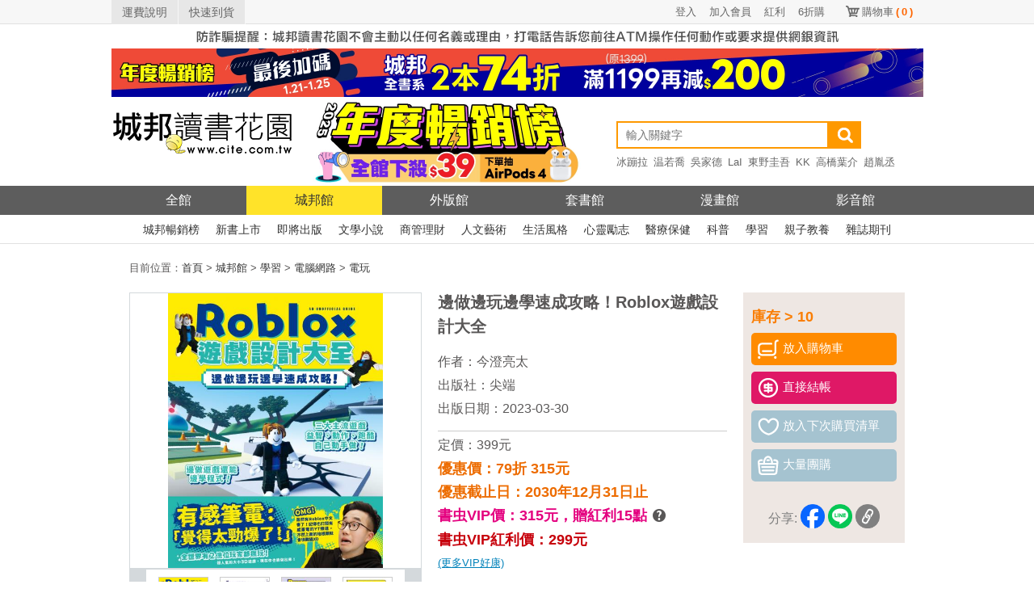

--- FILE ---
content_type: text/html; charset=UTF-8
request_url: http://www.cite.com.tw/book?id=95544
body_size: 14213
content:

<!doctype html>
<html lang="zh-TW">
<head>
    <meta charset="utf-8">
    <meta http-equiv="Content-Language" content="zh-tw">
    <!-- 使用最新版IE -->
    <meta http-equiv="X-UA-Compatible" content="IE=edge">
    <!-- 頁面描述 -->
    <title>邊做邊玩邊學速成攻略！Roblox遊戲設計大全-城邦讀書花園網路書店</title>
    <meta name="keywords"
          content="邊做邊玩邊學速成攻略！Roblox遊戲設計大全,今澄亮太,尖端,讀書花園,城邦,網路書店,書,小說">
    <meta name="description" content="書名：邊做邊玩邊學速成攻略！Roblox遊戲設計大全，簡介：★全國第一本ROBLOX遊戲設計基礎教學！日本初上市便榮登Amazon遊戲程式設計類第2名！★想學程式從做出一款遊戲是個很好的開始！從註冊起一步一步教，直到做出益智、跑酷、動作機關類遊戲，100%無師自通！ 只要會用滑鼠會打字，就一定做得出來！#什麼是RobloxRoblox是一個遊戲平台，全世界有超過2億位以上的兒童與青少年均在使用，它同時提供遊戲和遊戲設計工具給玩家(大部分為免費)，以玩家做遊戲給玩家玩的模式進行。2020年因全球疫情讓Roblox聲名大噪後，出現大量試玩影片，原本以玩遊戲的國小生也開始對怎麼做遊戲產生興趣。比較特殊的是，平台採取分潤的方式讓遊戲開發者參與，所以在國外有一些知名設計者才唸高中，就已賺到百萬美金。#玩Roblox可以學到什麼在設計Roblox遊戲這方面，Roblox不但提供基礎物件給玩家使用，同時還能讓玩家對物件直接套用程式語言的方式進行設計，也就是玩家在邊做遊戲的過程中，也能接觸並學習到程式設計的基本邏輯。 #本書能幫助讀者什麼當然一款很棒的遊戲，他的程式是很複雜的，但再怎麼複雜，總是會從基礎建構開始，本書要帶給讀者的就是這些非常重要的基礎概念。從註冊開始教起、到怎麼做遊戲、怎樣才能將作品上傳到平台、等深入淺出的步驟圖解教學，可以讓讀者在做遊戲的過程中，因為得不斷地測試成果而玩遊戲，因為會使用變數與函數而學習程式，進而達到「邊做邊玩邊學」相互加成的功效！......，作者：今澄亮太，出版社：尖端，出版日期：2023-03-30">
    <meta name="viewport" content="width=device-width">
    <!-- html5 hack -->
    <!-- [if lt IE 9]>
    <script src="/javascripts/bower_components/html5shiv/dist/html5shiv.js"></script>
    <![endif] -->
    <meta property="og:site_name" content="城邦讀書花園">
    <meta property="og:title" content="邊做邊玩邊學速成攻略！Roblox遊戲設計大全">
    <meta property="og:description" content="書名：邊做邊玩邊學速成攻略！Roblox遊戲設計大全，簡介：★全國第一本ROBLOX遊戲設計基礎教學！日本初上市便榮登Amazon遊戲程式設計類第2名！★想學程式從做出一款遊戲是個很好的開始！從註冊起一步一步教，直到做出益智、跑酷、動作機關類遊戲，100%無師自通！ 只要會用滑鼠會打字，就一定做得出來！#什麼是RobloxRoblox是一個遊戲平台，全世界有超過2億位以上的兒童與青少年均在使用，它同時提供遊戲和遊戲設計工具給玩家(大部分為免費)，以玩家做遊戲給玩家玩的模式進行。2020年因全球疫情讓Roblox聲名大噪後，出現大量試玩影片，原本以玩遊戲的國小生也開始對怎麼做遊戲產生興趣。比較特殊的是，平台採取分潤的方式讓遊戲開發者參與，所以在國外有一些知名設計者才唸高中，就已賺到百萬美金。#玩Roblox可以學到什麼在設計Roblox遊戲這方面，Roblox不但提供基礎物件給玩家使用，同時還能讓玩家對物件直接套用程式語言的方式進行設計，也就是玩家在邊做遊戲的過程中，也能接觸並學習到程式設計的基本邏輯。 #本書能幫助讀者什麼當然一款很棒的遊戲，他的程式是很複雜的，但再怎麼複雜，總是會從基礎建構開始，本書要帶給讀者的就是這些非常重要的基礎概念。從註冊開始教起、到怎麼做遊戲、怎樣才能將作品上傳到平台、等深入淺出的步驟圖解教學，可以讓讀者在做遊戲的過程中，因為得不斷地測試成果而玩遊戲，因為會使用變數與函數而學習程式，進而達到「邊做邊玩邊學」相互加成的功效！......，作者：今澄亮太，出版社：尖端，出版日期：2023-03-30">
    <meta property="og:image" content="https://cdn.cite.com.tw/images/s/SPB8A000102.jpg">
    <meta property="og:type" content="book">
    <meta property="books:isbn" content="9786263564251">
    <meta property="books:author" content="今澄亮太">
    <meta property="books:release_date" content="2023-03-30">

    <link rel="canonical" href="https://www.cite.com.tw/book?id=95544"/>

    <!-- css -->
    <link href="/css/header/header.css?v=20260122" rel="stylesheet" type="text/css"/>
    <link href="/css/header/header_revision.css?v=20260122" rel="stylesheet" type="text/css"/>
    <link href="/stylesheets/book.css?v=20260122" rel="stylesheet" type="text/css"/>
    <link href="/stylesheets/magnific-popup.css?v=20260122" rel="stylesheet" type="text/css"/>
    <link href="/stylesheets/button.css?v=20260122" rel="stylesheet" type="text/css"/>
    <link href="/css/alerts/jquery.alerts.css?v=20260122" rel="stylesheet" type="text/css"/>

    <link href="/css/fontello/css/fontello.css" rel="stylesheet" type="text/css"/>
    <!-- javascript -->
        <script src="/javascripts/bower_components/jquery/jquery.min.js"></script>
    <script src="/javascripts/bower_components/jquery/jquery-migrate.min.js"></script>
    <script src="/javascripts/bower_components/magnific-popup/dist/jquery.magnific-popup.min.js" defer></script>
    <script src="/js/jquery.alerts.js" defer></script>
    <script src="/javascripts/shopping.js?v=20240913" defer></script>
    <!-- Google Tag Manager -->
    <script>(function(w,d,s,l,i){w[l]=w[l]||[];w[l].push({'gtm.start':
                new Date().getTime(),event:'gtm.js'});var f=d.getElementsByTagName(s)[0],
            j=d.createElement(s),dl=l!='dataLayer'?'&l='+l:'';j.async=true;j.src=
            'https://www.googletagmanager.com/gtm.js?id='+i+dl;f.parentNode.insertBefore(j,f);
        })(window,document,'script','dataLayer','GTM-KRXN2X6');</script>
    <!-- End Google Tag Manager -->
</head>
<body class="body body123">

<!--citeheader-->
<div class="citeHeader">
    <!--topnav-->
    <div class="citeTop">
        <div class="citeTopnav">
            <ul>
                <li class="topnavLeft"><a href="https://www.cite.com.tw/faq?page=3#308">運費說明</a></li>
                <li class="topnavLeft"><a href="https://www.cite.com.tw/rapid_arrival.php">快速到貨</a></li>
                <li class="topnavSc"><a href="https://www.cite.com.tw/shopping/mycart/cart">購物車<span>(<span
                                    id="card_item_num">0</span>)</span></a></li>

                <li class='topnavUser'><a href='https://www.cite.com.tw/member/member/login'>6折購</a></li><li class='topnavUser'><a href='https://www.cite.com.tw/member/member/login'>紅利</a></li><li class='topnavUser'><a href='https://www.cite.com.tw/member/member/signup'>加入會員</a></li><li class='topnavUser'><a href='https://www.cite.com.tw/member/member/login'>登入</a></li>                <div class="clear"></div>
            </ul>
        </div>
    </div>
    <!--topnav End-->

    <div class="activity02" style="margin-bottom: 0;">
        <a href="https://www.cite.com.tw/index_box/news/20201226_1" target="_blank" title="嚴防詐騙">
            <img src='/image/header_2017/bg/warn_1005x30_w.jpg' width='1005' height='30' alt='嚴防詐騙' border='0' /></a>
    </div>

    <!--banner-->
    <div class="activity02">
                <a href = "https://www.cite.com.tw/2025top"  target="_blank" title="年度暢榜展｜最後加碼">
                <img width="1005" height="60" src = "/image/banner_config/citebn_20260121.webp" alt="年度暢榜展｜最後加碼" /></a>
                </div>    <!--banner END-->

    <!--logo/activity-->
    <div class="citeMiddleArea ">
        <div class="citeMiddle">
            <!--logo-->
            <h1 class="citeLogo"><a href="https://www.cite.com.tw/" title="城邦讀書花園網路書店"><img
                            src="/image/header_2017/images/logo.png" width="225" height="105" alt="城邦讀書花園" title="城邦讀書花園網路書店"/></a></h1>
            <!--logo End-->

            <!--activity-->
            <div class="activity01">
                <a href = "https://www.cite.com.tw/2025top" target = "_blank">
                <img src = "/image/banner_config/2025top_20251201.webp" alt = "2025暢銷榜" width="380" height="105"/>
                </a>                <!--<a href="//www.cite.com.tw/102glory" target="_blank"><img
                            src="/image/header_2017/logo/102glory.png"
                            alt="activity"/></a>                -->
            </div>
            <!--activity End-->

            <!--Search-->
            <div class="searchArea">
                                <form name="form99" id="form99" method="get" action="https://www.cite.com.tw/search_result">
                    
                    <input type="search" name="keywords" class="search" placeholder="輸入關鍵字" autocomplete="on"
                           value=""/>
                    <input type="submit" class="searchBtn" value=""/>
                    <!-- <div class="searchsBtn"><a href="https://www.cite.com.tw/searchs" style="color: #FFFFFF;">進階搜尋</a></div>-->
                    <div class="clear"></div>
                </form>

                <!--hotSearch-->
                    <div class="hotSearch">
        <ul>
            <li><a href='https://www.cite.com.tw/publisher/authors/24620' title='冰蹦拉'>冰蹦拉</a></li><li><a href='https://www.cite.com.tw/book?id=106258' title='温若喬'>温若喬</a></li><li><a href='https://www.cite.com.tw/publisher/authors/25468' title='吳家德'>吳家德</a></li><li><a href='https://www.cite.com.tw/book_fair.php?caseno=A3B4C1872' title='LaI'>LaI</a></li><li><a href='https://www.cite.com.tw/book_fair.php?caseno=A3B4C3524&cast=11777#sidenav' title='東野圭吾'>東野圭吾</a></li><li><a href='https://www.cite.com.tw/publisher/authors/12931' title='KK'>KK</a></li><li><a href='https://www.cite.com.tw/book_fair?caseno=A3B4C3497' title='高橋葉介'>高橋葉介</a></li><li><a href='https://www.cite.com.tw/book?id=105610' title='趙胤丞'>趙胤丞</a></li><li><a href='https://www.cite.com.tw/publisher/authors/42533' title='簡立峰'>簡立峰</a></li><li><a href='https://www.cite.com.tw/publisher/authors/9929' title='井上雄彥'>井上雄彥</a></li><li><a href='https://www.cite.com.tw/book?id=105683' title='航海王'>航海王</a></li><li><a href='https://www.cite.com.tw/book?id=105767' title='NOMA'>NOMA</a></li><li><a href='https://www.cite.com.tw/2025top?ind=1' title='年度TOP'>年度TOP</a></li><li><a href='https://www.cite.com.tw/publisher/authors/25891' title='杉井光'>杉井光</a></li><li><a href='https://www.cite.com.tw/book?id=105590' title='鬧著玩'>鬧著玩</a></li><li><a href='https://www.cite.com.tw/publisher/authors/42875' title='晴夜'>晴夜</a></li><li><a href='https://www.cite.com.tw/book_fair?caseno=A3B4C5208' title='睡魔'>睡魔</a></li><li><a href='https://www.cite.com.tw/book_fair?caseno=A3B4C4681' title='張曼娟'>張曼娟</a></li><li><a href='https://www.cite.com.tw/book?id=105141' title='楊田林'>楊田林</a></li><li><a href='https://www.cite.com.tw/book?id=104574' title='李珠&#x73E2;'>李珠&#x73E2;</a></li><li><a href='https://www.cite.com.tw/book?id=85893' title='國寶'>國寶</a></li><li><a href='https://www.cite.com.tw/2025citevip?ind=69' title='親簽'>親簽</a></li><li><a href='https://www.cite.com.tw/book_fair?caseno=A3B4C3495' title='笭菁'>笭菁</a></li><li><a href='https://www.cite.com.tw/book_fair.php?caseno=A3B4C4349' title='布蘭登'>布蘭登</a></li><li><a href='https://www.cite.com.tw/book?id=105240' title='川普'>川普</a></li><li><a href='https://www.cite.com.tw/book?id=105257' title='施昇輝'>施昇輝</a></li><li><a href='https://www.cite.com.tw/book_fair.php?caseno=A3B4C3524&cast=11777#sidenav' title='東野圭吾'>東野圭吾</a></li><li><a href='https://www.cite.com.tw/publisher/authors/41606' title='洪建德'>洪建德</a></li><li><a href='https://www.cite.com.tw/book?id=99894' title='神經可塑性'>神經可塑性</a></li><li><a href='https://www.cite.com.tw/book_fair?caseno=A3B4C1872' title='原創'>原創</a></li><li><a href='https://www.cite.com.tw/publisher/authors/24679' title='蔡璧名'>蔡璧名</a></li><li><a href='https://www.cite.com.tw/book_fair.php?caseno=A3B4C2813' title='慶餘年'>慶餘年</a></li>        </ul>
    </div>
                <!--hotSearch End-->
            </div>
            <!--Search End-->

            <div class="clear"></div>
        </div>
    </div>
    <!--logo/activity End-->

    <!--citenav-->
    <div class="navArea">
        <ul class="citeNav">
    <li class="oHome"><a href="/" title="城邦讀書花園" class="">全館</a></li>
    <li><a href="/citelibrary" title="城邦館"
           class="on">城邦館</a></li>
    <li><a href="/uncite" title="外版館"
           class="">外版館</a></li>
    <li><a href="/caselibrary" title="套書館"
           class="">套書館</a></li>
    <li><a href="/comics" title="漫畫館"
           class="">漫畫館</a></li>
    <li><a href="/video" title="影音館"
           class="">影音館</a></li>
    <div class="clear"></div>
</ul>    </div>

    <div class="subnavArea">
        <!--城邦館-->
<ul class="citeSubnav">
    <li><a href="/bestseller/citelibrary/parade/hit-month" title="城邦暢銷榜">城邦暢銷榜</a></li>
    <li><a href="/bestseller/citelibrary/new/all" title="新書上市">新書上市</a></li>
    <li><a href="/bestseller/citelibrary/near/all" title="即將出版">即將出版</a></li>
    <li><a href="/citelibrary/category/131" title="文學小說">文學小說</a></li>
    <li><a href="/citelibrary/category/132" title="商管理財">商管理財</a></li>
    <li><a href="/citelibrary/category/136" title="人文藝術">人文藝術</a></li>
    <li><a href="/citelibrary/category/133" title="生活風格">生活風格</a></li>
    <li><a href="/citelibrary/category/189" title="心靈勵志">心靈勵志</a></li>
    <li><a href="/citelibrary/category/194" title="醫療保健">醫療保健</a></li>
    <li><a href="/citelibrary/category/201" title="科普">科普</a></li>
    <li><a href="/citelibrary/category/207" title="學習">學習</a></li>
    <li><a href="/citelibrary/category/128" title="親子教養">親子教養</a></li>
    <li><a href="/citelibrary/category/149" title="雜誌期刊">雜誌期刊</a></li>
    <!-- <li><a href="/citelibrary/category/326" title="有聲書/線上課程">有聲書/線上課程</a></li> -->
    <div class="clear"></div>
</ul>

    </div>
    <!--citenav End-->

    <div class="clear"></div>
</div>
<div id="content">
    <div class="font08" id="bread">
    目前位置：<a href="/"><span>首頁</span></a> > <a href='/citelibrary' itemprop='url'><span itemprop='title'>城邦館</span></a> > <a href='/citelibrary/category/207'><span>學習</span></a> > <a href='/citelibrary/category/207_213'><span>電腦網路</span></a> > <a href='/citelibrary/category/207_213_222'><span>電玩</span></a></div>

<!-- JSON-LD BreadcrumbList-->
<script type="application/ld+json">
    {
        "@context": "http://schema.org",
        "@type": "BreadcrumbList",
        "itemListElement": [
            {"@type": "ListItem", "position": 1, "item": { "@id": "https://www.cite.com.tw", "name": "首頁" }},{"@type": "ListItem", "position": 2, "item": {"@id": "https://www.cite.com.tw/citelibrary", "name": "城邦館"}},{"@type": "ListItem", "position": 3, "item": {"@id": "https://www.cite.com.tw/citelibrary/category/207", "name": "學習"}},{"@type": "ListItem", "position": 4, "item": {"@id": "https://www.cite.com.tw/citelibrary/category/207_213", "name": "電腦網路"}},{"@type": "ListItem", "position": 5, "item": {"@id": "https://www.cite.com.tw/citelibrary/category/207_213_222", "name": "電玩"}}        ]
    }




</script>    <div id="book_info">
    <div id="book_view_group">
                    <div id="book_view" >
                
                <img src="https://cdn.cite.com.tw/images/s/SPB8A000102.jpg"
                     alt="邊做邊玩邊學速成攻略！Roblox遊戲設計大全"
                     onerror="this.src='/images/comming_soon_b.gif'" ></div>
                            <div id="pic_view">
                <div id="view_icon"><img src="/image/left_icon.gif" alt="left"></div>
                <div id="view_inner" class="popup-gallery">
                                            <a href="https://cdn.cite.com.tw/images/s/SPB8A000102.jpg" title="邊做邊玩邊學速成攻略！Roblox遊戲設計大全"><img
                                    src="https://cdn.cite.com.tw/images/s/SPB8A000102.jpg" alt="邊做邊玩邊學速成攻略！Roblox遊戲設計大全"
                                    class="pic gallery" onerror="this.src='/images/nocover-s.gif'"></a>
                                            <a href="https://cdn.cite.com.tw/upload/s/SPB8A000102/5.jpg" title="邊做邊玩邊學速成攻略！Roblox遊戲設計大全"><img
                                    src="https://cdn.cite.com.tw/upload/s/SPB8A000102/s/5.jpg" alt="邊做邊玩邊學速成攻略！Roblox遊戲設計大全"
                                    class="pic gallery" onerror="this.src='/images/nocover-s.gif'"></a>
                                            <a href="https://cdn.cite.com.tw/upload/s/SPB8A000102/6.jpg" title="邊做邊玩邊學速成攻略！Roblox遊戲設計大全"><img
                                    src="https://cdn.cite.com.tw/upload/s/SPB8A000102/s/6.jpg" alt="邊做邊玩邊學速成攻略！Roblox遊戲設計大全"
                                    class="pic gallery" onerror="this.src='/images/nocover-s.gif'"></a>
                                            <a href="https://cdn.cite.com.tw/upload/s/SPB8A000102/7.jpg" title="邊做邊玩邊學速成攻略！Roblox遊戲設計大全"><img
                                    src="https://cdn.cite.com.tw/upload/s/SPB8A000102/s/7.jpg" alt="邊做邊玩邊學速成攻略！Roblox遊戲設計大全"
                                    class="pic gallery" onerror="this.src='/images/nocover-s.gif'"></a>
                                            <a href="https://cdn.cite.com.tw/upload/s/SPB8A000102/8.jpg" title="邊做邊玩邊學速成攻略！Roblox遊戲設計大全"><img
                                    src="https://cdn.cite.com.tw/upload/s/SPB8A000102/s/8.jpg" alt="邊做邊玩邊學速成攻略！Roblox遊戲設計大全"
                                    class="pic gallery" onerror="this.src='/images/nocover-s.gif'"></a>
                                            <a href="https://cdn.cite.com.tw/upload/s/SPB8A000102/9.jpg" title="邊做邊玩邊學速成攻略！Roblox遊戲設計大全"><img
                                    src="https://cdn.cite.com.tw/upload/s/SPB8A000102/s/9.jpg" alt="邊做邊玩邊學速成攻略！Roblox遊戲設計大全"
                                    class="pic gallery" onerror="this.src='/images/nocover-s.gif'"></a>
                                            <a href="https://cdn.cite.com.tw/upload/s/SPB8A000102/10.jpg" title="邊做邊玩邊學速成攻略！Roblox遊戲設計大全"><img
                                    src="https://cdn.cite.com.tw/upload/s/SPB8A000102/s/10.jpg" alt="邊做邊玩邊學速成攻略！Roblox遊戲設計大全"
                                    class="pic gallery" onerror="this.src='/images/nocover-s.gif'"></a>
                                    </div>
                <div id="view_icon"><img src="/image/right_icon.gif" alt="right"></div>
            </div>
            </div>
    <div id="buy_group">        <ul>
                            <li class="font01">庫存 > 10</li>
                        <li><div id="cartBtn_95544" class="button02" onclick="buyBook('95544','6AA4A')" style="cursor: pointer;"><img src="/image/icon01.png" alt="放入購物車"><span>放入購物車</span></div>
        <div class="button04" onclick="buyBook('95544','6AA4A', true)" style="cursor: pointer;margin:8px 0 0 0"><img src="/image/icon04.png" alt="直接結帳"><span>直接結帳</span></div></li>
                            <li><div id="nextBuyBtn_95544" class="button01" onclick="next_buy_book('95544');" style="cursor: pointer;"><img src="/image/icon02.png" alt="放入下次購買清單"><span>放入下次購買清單</span></div></li>
                <li>
                    <div class="button01" style="cursor: pointer;"><a href="/group_buy"><img
                                    src="/image/icon03.png" alt="大量團購"><span>大量團購</span></a></div>
                </li>
                        <li class="social">
                <span class="share-text" style="color: #808080">分享:</span>
<!--                <span style="margin-right:2px;" class="share_by_fb"><img src="/image/fb_icon.png" alt="fb_icon"/></span>-->
                <a href="https://www.facebook.com/dialog/share?app_id=361067727325965&display=popup&href=https://www.cite.com.tw/book?id=95544&redirect_uri=https://www.cite.com.tw/book?id=95544"
                   onclick="javascript:window.open(this.href, '', 'menubar=no,toolbar=no,resizable=yes,scrollbars=yes,height=600,width=600');return false;"><img
                            src="/image/btn_share_fb.png" height='30' alt="fb_icon"/></a>
                            <a href='javascript: void(window.open(&apos;https://lineit.line.me/share/ui?url=&apos; .concat(encodeURIComponent(location.href)) ));' title='分享給 LINE 好友'><img alt='分享給LINE好友 !' height='30' src='/image/btn_share_line.png' alt='line_icon'/></a>
                            <a href='javascript: copylink();' title='copylink'><img alt='複製連結' height='30' src='/image/btn_share_link.png' alt='link_icon'/></a>
            </li>
            <li style="text-align: center">
                <!--                <img id="qrcode" src="//chart.apis.google.com/chart?cht=qr&chl=-->
                <!--&chs=120x120" />-->
<!--            </li>-->
        </ul>
        <span class="font04"  id='copylink_tips' style='display:none' >連結已複製</span>
    </div>
    <div id="book">
        <ul>
            <li><h1 class="bookname">邊做邊玩邊學速成攻略！Roblox遊戲設計大全</h1></li>
                            <li class="font06">作者：<a href='/publisher/authors/39075' class='font06'>今澄亮太</a></li>
                                            <li class="font06">出版社：<a href="/publisher/about/49"
                                              class="font06">尖端</a></li>
                                            <li class="font06">出版日期：2023-03-30</li>
                        <li class="line"></li>
            <li class="font06">定價：399元
            </li>
                                                    <li class="font02">優惠價：79折 315元
                </li>
                                        <li class="font02" id="act_A3B4C">優惠截止日：2030年12月31日止                </li>
                                        <li>
                    <span class="font12">書虫VIP價：315元，</span><span
                            class="font12">贈紅利15點</span>
                    <span class="box" onmouseover="boxOver();" onmouseout="boxOut();">
                        <span class="font06 icon-help-circled-2" style="cursor: pointer;"></span>
                        <span id="tips">
                            活動贈點另計
                            <br>
                            可免費兌換好書
                        </span>
                    </span>
<!--                    <span class="font17">(結帳金額為準)</span>-->
                </li>
                <li class="font10">書虫VIP紅利價：299元</li>
                <li>
                    <a href="https://www.cite.com.tw/member/" target="_blank">
                        <span class="font13">(更多VIP好康)</span>
                    </a>
                </li>
                                                                    </ul>
    </div>
    <div class="clear"></div>
</div>
<style>
    .box{
        position: relative;
    }
    #tips{
        display: none;
        position: absolute;
        top: 5px;
        left: 25px;
        color: white;
        font-size: .8em;
        background: #565655;
        padding: 5px;
        border-radius: 5px;
        width:100px;
        text-align:center;
    }
</style>

<script>
    function copylink(){
        navigator.clipboard.writeText(window.location.href);
        document.getElementById("copylink_tips").style.display="inline-block";
        var timeoutID = window.setTimeout((() =>  document.getElementById("copylink_tips").style.display="none" ), 2000);
    }
    function boxOver(){
        document.getElementById("tips").style.display="inline-block";
    }
    function boxOut(){
        document.getElementById("tips").style.display="none";
    }
</script>        <div class="group">
    <div class="title"><span class="font02">本書適用活動</span></div>
    <div class="inner">
        <span class="font04"><a href="/2025top?ind=9#nav"
                                class="mediumslateblue">年度暢銷榜／城邦TOP 1000強</a></span>

        
        <!-- JSON-LD SaleEvent -->
        <script type="application/ld+json">
        {
            "@context": "http://schema.org/",
            "@type": "SaleEvent",
            "url": "https://www.cite.com.tw/2025top?ind=9#nav",
            "name": "年度暢銷榜／城邦TOP 1000強",
            "description": "年度暢銷榜／城邦TOP 1000強",
            "startDate": "2025-12-01",
            "endDate": "2026-01-25",
            "location": {
               "@type": "Place",
               "name": "城邦讀書花園",
                "address": {
                  "@type": "PostalAddress"

                }
            }
        }

        </script>

        <div class="cover_box">
                            <div class="cover">
                    <a href='/book?id=87308'><img
                                src="https://cdn.cite.com.tw/thumbs/SPB7G000076.jpg" width="100"
                                height="140" alt="Crispy Fried ABC鹽酥英語：讓你的英語能力四分五裂"
                                onerror="this.src='/images/nocover-s.gif'"></a>

                    <div class="name"><a
                                href='/book?id=87308'>Crispy Fried ABC鹽酥英語：讓你的英語能力四分五裂</a></div>
                </div>
                            <div class="cover">
                    <a href='/book?id=104577'><img
                                src="https://cdn.cite.com.tw/thumbs/1GY313X.jpg" width="100"
                                height="140" alt="下流日語：從「近來可好？」到「你Ｘ卡好！」，色色的、髒髒的、不能說的，比日本人還懂的裏文化詞彙大全（壞壞暢銷版)"
                                onerror="this.src='/images/nocover-s.gif'"></a>

                    <div class="name"><a
                                href='/book?id=104577'>下流日語：從「近來可好？」到「你Ｘ卡好！」，色色的、髒髒的、不能說的，比日本人還懂的裏文化詞彙大全（壞壞暢銷版)</a></div>
                </div>
                            <div class="cover">
                    <a href='/book?id=91969'><img
                                src="https://cdn.cite.com.tw/thumbs/SPB8A000082.jpg" width="100"
                                height="140" alt="最強Minecraft冒險基地建造大寶典-附設計圖"
                                onerror="this.src='/images/nocover-s.gif'"></a>

                    <div class="name"><a
                                href='/book?id=91969'>最強Minecraft冒險基地建造大寶典-附設計圖</a></div>
                </div>
                            <div class="cover">
                    <a href='/book?id=96194'><img
                                src="https://cdn.cite.com.tw/thumbs/FN2012.jpg" width="100"
                                height="140" alt="數感實驗室．數學素養題型｜銜接｜（對應最新108課綱，附文字+影音詳解＆延伸學習QRcode）"
                                onerror="this.src='/images/nocover-s.gif'"></a>

                    <div class="name"><a
                                href='/book?id=96194'>數感實驗室．數學素養題型｜銜接｜（對應最新108課綱，附文字+影音詳解＆延伸學習QRcode）</a></div>
                </div>
                            <div class="cover">
                    <a href='/book?id=95072'><img
                                src="https://cdn.cite.com.tw/thumbs/FN2011.jpg" width="100"
                                height="140" alt="數感實驗室．數學素養題型｜八下｜（對應最新108課綱，附文字+影音詳解＆延伸學習QRcode）"
                                onerror="this.src='/images/nocover-s.gif'"></a>

                    <div class="name"><a
                                href='/book?id=95072'>數感實驗室．數學素養題型｜八下｜（對應最新108課綱，附文字+影音詳解＆延伸學習QRcode）</a></div>
                </div>
                            <div class="cover">
                    <a href='/book?id=97487'><img
                                src="https://cdn.cite.com.tw/thumbs/BK6027X.jpg" width="100"
                                height="140" alt="如何捷進寫作詞彙──人物篇"
                                onerror="this.src='/images/nocover-s.gif'"></a>

                    <div class="name"><a
                                href='/book?id=97487'>如何捷進寫作詞彙──人物篇</a></div>
                </div>
                            <div class="cover">
                    <a href='/book?id=98173'><img
                                src="https://cdn.cite.com.tw/thumbs/RL4117.jpg" width="100"
                                height="140" alt="研究的起點：從自我出發，寫一個對你（和世界）意義重大的研究計畫"
                                onerror="this.src='/images/nocover-s.gif'"></a>

                    <div class="name"><a
                                href='/book?id=98173'>研究的起點：從自我出發，寫一個對你（和世界）意義重大的研究計畫</a></div>
                </div>
                    </div>
        <div class="line_dashed"></div>
        <div class="other_activity">
            <ul>
                <li><a href='/2025top?ind=1#nav' class='mediumslateblue'>年度暢銷榜／城邦TOP 1000強</a></li>
                    <!-- JSON-LD SaleEvent -->
                    <script type="application/ld+json">
                    {
                        "@context": "http://schema.org/",
                        "@type": "SaleEvent",
                        "url": "https://www.cite.com.tw/2025top?ind=1#nav",
                        "name": "年度暢銷榜／城邦TOP 1000強",
                        "description": "年度暢銷榜／城邦TOP 1000強",
                        "startDate": "2025-12-01",
                        "endDate": "2026-01-25",
                        "location": {
                           "@type": "Place",
                           "name": "城邦讀書花園",
                            "address": {
                              "@type": "PostalAddress"
                            }
                        }
                    }

                    </script>
                <li><a href='/book_fair?caseno=A3B4C0004' class='mediumslateblue'>【百大暢銷書75折起】挑起你的求知欲，滿足閱讀癮！</a></li>
                    <!-- JSON-LD SaleEvent -->
                    <script type="application/ld+json">
                    {
                        "@context": "http://schema.org/",
                        "@type": "SaleEvent",
                        "url": "https://www.cite.com.tw/book_fair?caseno=A3B4C0004",
                        "name": "【百大暢銷書75折起】挑起你的求知欲，滿足閱讀癮！",
                        "description": "【百大暢銷書75折起】挑起你的求知欲，滿足閱讀癮！",
                        "startDate": "2019-01-01",
                        "endDate": "2030-12-31",
                        "location": {
                           "@type": "Place",
                           "name": "城邦讀書花園",
                            "address": {
                              "@type": "PostalAddress"
                            }
                        }
                    }

                    </script>
                <li><a href='/book_fair?caseno=A3B4C5117' class='mediumslateblue'>遊戲展特價2本75折！再享全館滿額折扣！</a></li>
                    <!-- JSON-LD SaleEvent -->
                    <script type="application/ld+json">
                    {
                        "@context": "http://schema.org/",
                        "@type": "SaleEvent",
                        "url": "https://www.cite.com.tw/book_fair?caseno=A3B4C5117",
                        "name": "遊戲展特價2本75折！再享全館滿額折扣！",
                        "description": "遊戲展特價2本75折！再享全館滿額折扣！",
                        "startDate": "2025-08-24",
                        "endDate": "2030-12-31",
                        "location": {
                           "@type": "Place",
                           "name": "城邦讀書花園",
                            "address": {
                              "@type": "PostalAddress"
                            }
                        }
                    }

                    </script>
                            </ul>
        </div>
    </div>
</div>        <div class="right_group">
        <div id="categoryParade" class="rightBlock">
    <div class="title"><span class="font02">分類排行</span></div>
    <div class="inner">
        <ul>
                            <li>
                    <a href="/book?id=104549">Let‘s Go！有感筆電從不會缺席的120款Roblox最極限遊戲</a><br/>

                    <div class="cover2">
                        <a href="/book?id=104549"><img
                                src="https://cdn.cite.com.tw/thumbs/SPB8A000156.jpg"
                                width="100" height="140" onerror="this.src='/images/nocover-s.gif'"
                                alt="Let‘s Go！有感筆電從不會缺席的120款Roblox最極限遊戲"></a>
                    </div>
                </li>
                            <li>
                    <a href="/book?id=96512">這次不遲到！有感筆電超激推100款ROBLOX絕讚遊戲</a><br/>

                    <div class="cover2">
                        <a href="/book?id=96512"><img
                                src="https://cdn.cite.com.tw/thumbs/SPB8A000105.jpg"
                                width="100" height="140" onerror="this.src='/images/nocover-s.gif'"
                                alt="這次不遲到！有感筆電超激推100款ROBLOX絕讚遊戲"></a>
                    </div>
                </li>
                            <li>
                    <a href="/book?id=101983">阿斯asu大探險！Minecraft突變怪物圖鑑大百科</a><br/>

                    <div class="cover2">
                        <a href="/book?id=101983"><img
                                src="https://cdn.cite.com.tw/thumbs/SPB8A000133.jpg"
                                width="100" height="140" onerror="this.src='/images/nocover-s.gif'"
                                alt="阿斯asu大探險！Minecraft突變怪物圖鑑大百科"></a>
                    </div>
                </li>
                            <li>
                    <a href="/book?id=102958">華麗建物秒蓋！工匠級Minecraft 3分鐘建築超速成-內裝、庭園、紅石機關和載具技法公開！</a><br/>

                    <div class="cover2">
                        <a href="/book?id=102958"><img
                                src="https://cdn.cite.com.tw/thumbs/SPB8A000140.jpg"
                                width="100" height="140" onerror="this.src='/images/nocover-s.gif'"
                                alt="華麗建物秒蓋！工匠級Minecraft 3分鐘建築超速成-內裝、庭園、紅石機關和載具技法公開！"></a>
                    </div>
                </li>
                            <li>
                    <a href="/book?id=101654">holo英語聽力學習 hololive English -Myth-的異世界大冒險 跟hololive一起學習英語會話！</a><br/>

                    <div class="cover2">
                        <a href="/book?id=101654"><img
                                src="https://cdn.cite.com.tw/thumbs/SPB7P000042.jpg"
                                width="100" height="140" onerror="this.src='/images/nocover-s.gif'"
                                alt="holo英語聽力學習 hololive English -Myth-的異世界大冒險 跟hololive一起學習英語會話！"></a>
                    </div>
                </li>
                            <li>
                    <a href="/book?id=96681">生存、建築、紅石等Minecraft攻略大補帖最新版</a><br/>

                    <div class="cover2">
                        <a href="/book?id=96681"><img
                                src="https://cdn.cite.com.tw/thumbs/SPB8A000103.jpg"
                                width="100" height="140" onerror="this.src='/images/nocover-s.gif'"
                                alt="生存、建築、紅石等Minecraft攻略大補帖最新版"></a>
                    </div>
                </li>
                            <li>
                    <a href="/book?id=104956">當個Roblox創世神：輕鬆做出螢幕那端的宇宙</a><br/>

                    <div class="cover2">
                        <a href="/book?id=104956"><img
                                src="https://cdn.cite.com.tw/thumbs/SPB8A000160.jpg"
                                width="100" height="140" onerror="this.src='/images/nocover-s.gif'"
                                alt="當個Roblox創世神：輕鬆做出螢幕那端的宇宙"></a>
                    </div>
                </li>
                            <li>
                    <a href="/book?id=101297">我想要變強!!Minecraft Switch版金牌攻略大滿貫</a><br/>

                    <div class="cover2">
                        <a href="/book?id=101297"><img
                                src="https://cdn.cite.com.tw/thumbs/SPB8A000130.jpg"
                                width="100" height="140" onerror="this.src='/images/nocover-s.gif'"
                                alt="我想要變強!!Minecraft Switch版金牌攻略大滿貫"></a>
                    </div>
                </li>
                            <li>
                    <a href="/book?id=101050">我的Minecraft DIY大事典：1.20+1.21棘巧試煉最新攻略</a><br/>

                    <div class="cover2">
                        <a href="/book?id=101050"><img
                                src="https://cdn.cite.com.tw/thumbs/SPB8A000127.jpg"
                                width="100" height="140" onerror="this.src='/images/nocover-s.gif'"
                                alt="我的Minecraft DIY大事典：1.20+1.21棘巧試煉最新攻略"></a>
                    </div>
                </li>
                            <li>
                    <a href="/book?id=100842">生活知識王！Minecraft社會拼圖大圖鑑</a><br/>

                    <div class="cover2">
                        <a href="/book?id=100842"><img
                                src="https://cdn.cite.com.tw/thumbs/SPB8A000126.jpg"
                                width="100" height="140" onerror="this.src='/images/nocover-s.gif'"
                                alt="生活知識王！Minecraft社會拼圖大圖鑑"></a>
                    </div>
                </li>
                    </ul>
    </div>

        <div class="open">
        <a href='/bestseller/index/parade/week/207' class="font15">more<img
                src="/image/more_icon.png" alt="more_icon" class="more_icon"/></a>
    </div>
        <div class="clear"></div>
</div>                    </div>
        <div class="left_group bookInfoFontLevelS" id="bookInfo">
        <div class="left_group_title">
            <a href='#description' data-anchor='description' class='font07'>內容簡介</a> | <a href='#index' data-anchor='index' class='font07'>目錄</a> | <a href='#authors' data-anchor='authors' class='font07'>作者資料</a> | <a href='#basic' data-anchor='basic' class='font07'>基本資料</a>            <ul>
                <li><a href='#small' data-size='bookInfoFontLevelS'><img src="/image/s01.gif" width="20" height="21"
                                                                         alt="small"/></a>
                </li>
                <li><a href='#medium' data-size='bookInfoFontLevelM'><img src="/image/m.gif" width="20" height="21"
                                                                          alt="medium"/></a>
                </li>
                <li><a href='#large' data-size='bookInfoFontLevelL'><img src="/image/b.gif" width="20" height="21"
                                                                         alt="large"/></a></li>
            </ul>
        </div>
                    <div class="left_block" id="description">
                <div class="title"><h2 class="font02">內容簡介</h2></div>
                <div class="inner limitHeight">
                    <div class="font08 pre-wrap">★全國第一本ROBLOX遊戲設計基礎教學！日本初上市便榮登Amazon遊戲程式設計類第2名！
★想學程式從做出一款遊戲是個很好的開始！從註冊起一步一步教，直到做出益智、跑酷、動作機關類遊戲，100%無師自通！ 只要會用滑鼠會打字，就一定做得出來！

#什麼是Roblox
Roblox是一個遊戲平台，全世界有超過2億位以上的兒童與青少年均在使用，它同時提供遊戲和遊戲設計工具給玩家(大部分為免費)，以玩家做遊戲給玩家玩的模式進行。2020年因全球疫情讓Roblox聲名大噪後，出現大量試玩影片，原本以玩遊戲的國小生也開始對怎麼做遊戲產生興趣。比較特殊的是，平台採取分潤的方式讓遊戲開發者參與，所以在國外有一些知名設計者才唸高中，就已賺到百萬美金。

#玩Roblox可以學到什麼
在設計Roblox遊戲這方面，Roblox不但提供基礎物件給玩家使用，同時還能讓玩家對物件直接套用程式語言的方式進行設計，也就是玩家在邊做遊戲的過程中，也能接觸並學習到程式設計的基本邏輯。

 #本書能幫助讀者什麼
當然一款很棒的遊戲，他的程式是很複雜的，但再怎麼複雜，總是會從基礎建構開始，本書要帶給讀者的就是這些非常重要的基礎概念。
從註冊開始教起、到怎麼做遊戲、怎樣才能將作品上傳到平台、等深入淺出的步驟圖解教學，可以讓讀者在做遊戲的過程中，因為得不斷地測試成果而玩遊戲，因為會使用變數與函數而學習程式，進而達到「邊做邊玩邊學」相互加成的功效！

【書籍資訊】
◎適合國小中、高年級以上，會電腦基礎操作（滑鼠、打字）的讀者
◎教育議題分類：資訊
◎學習領域分類：科技</div>
                </div>
                <div class="open"><a class="font15">展開<img src="/image/down_icon.png" class="down_icon" alt="展開"/></a>
                </div>
                <div class="close"><a class="font15">收合<img src="/image/up_icon.png" class="up_icon" alt="收合"/></a></div>
            </div>
                            <div class="left_block" id="index">
                <div class="title"><h2 class="font02">目錄</h2></div>
                <div class="inner limitHeight">
                    <div class="font08 pre-wrap">第1章 開始使用Roblox Studio
Lesson1	關於閱覽本書的方法
Lesson2	Roblox是什麼
Lesson3	Roblox Studio是什麼
Lesson4	安裝Roblox Studio
Lesson5	註冊Roblox Studio會員

第2章 製作一款益智問答遊戲
Lesson6	執行遊戲
Lesson7	追加區塊
Lesson8	編輯區塊
Lesson9	儲存遊戲
Lesson10	製作立足點
Lesson11	編寫程式碼
Lesson12	設計謎題
Lesson13	使立足點失效

第3章 製作跑酷遊戲
Lesson14	製作新遊戲
Lesson15	建造跑酷平台
Lesson15	製作終點
Lesson17	學習變數相關的知識
Lesson18	學習函數相關的知識
Lesson19	製作終點的判定

第4章 追加各式各樣的機關
Lesson20	製作障礙物
Lesson21	製作蹦床
Lesson22	製作會消失的平台
Lesson23	測試到達終點所需的時間
Lesson24	做出效果
Lesson25	追加語音
Lesson26	製作會移動的平台
Lesson27	使用工具箱提供的模型

第5章 製作一款閃躲逼近而來的牆壁的遊戲
Lesson28	建造平台
Lesson29	把重生點變華麗
Lesson30	添加牆壁
Lesson31	複製牆壁
Lesson32	讓牆壁動起來
Lesson33	讓牆壁從隨機位置出現

第6章 為遊戲增添難度
Lesson34	改變牆壁出現的間隔
Lesson35	增加牆壁的類型
Lesson36	讓3種不同類型的牆壁隨機出現
Lesson37	製作碰到就會受到傷害的牆壁
Lesson38	調整牆壁的移動速度
Lesson39	牆壁出現的時候撥放語音

第7章 讓遊戲變得更有趣
Lesson40	測量截至Game Over為止的生存時間
Lesson41	使用GUI
Lesson42	更新GUI
Lesson43	改變遊戲設定
Lesson44	讓遊戲變得更完善
Lesson45	公開遊戲</div>
                </div>
                <div class="open"><a class="font15">展開<img src="/image/down_icon.png" class="down_icon" alt="展開"/></a>
                </div>
                <div class="close"><a class="font15">收合<img src="/image/up_icon.png" class="up_icon" alt="收合"/></a></div>
            </div>
                                                        
                    <div class="left_block" id="authors">
                <div class="title"><h2 class="font02">作者資料</h2></div>
                <div class="inner limitHeight">
                    <div class="font08 pre-wrap"><div class='contentBlock'><p><p class="subTitle">今澄亮太 </p>日本現任D-SCHOOL工程師。筑波大學大學院系統信息工學部畢業。擁有豐富VR遊戲開發經驗。曾任職Capcom 從事遊戲引擎開發工作。</p></div></div>
                </div>
                <div class="open"><a class="font15">展開<img src="/image/down_icon.png" class="down_icon" alt="展開"/></a>
                </div>
                <div class="close"><a class="font15">收合<img src="/image/up_icon.png" class="up_icon" alt="收合"/></a></div>
            </div>
                <div class="left_block" id="basic">
            <div class="title"><h2 class="font02">基本資料</h2></div>
            <div class="inner limitHeight">
                <div class="font08 pre-wrap">作者：<a href='/publisher/authors/39075'>今澄亮太</a>
譯者：<a href='/publisher/translators/6127'>盧品霖</a>
出版社：<a href='/publisher/about/49'>尖端</a>
書系：<a href='/publisher/series/2479'>GC遊戲頻道</a>
出版日期：2023-03-30
ISBN：9786263564251
城邦書號：SPB8A000102
規格：PUR膠裝 / 全彩 / 288頁 / 18cm×23cm                </div>
            </div>

            <div class="open"><a class="font15">展開<img src="/image/down_icon.png" class="down_icon" alt="展開"/></a></div>
            <div class="close"><a class="font15">收合<img src="/image/up_icon.png" class="up_icon" alt="收合"/></a></div>

            <script type="application/ld+json">
{
  "@context": "https://schema.org",
  "@type": "Book",
  "name": "邊做邊玩邊學速成攻略！Roblox遊戲設計大全",
  "image": "https://cdn.cite.com.tw/images/s/SPB8A000102.jpg",
  "thumbnailUrl": "https://cdn.cite.com.tw/thumbs/SPB8A000102.jpg",
  "author": {
    "@type": "Person",
    "name": "今澄亮太"
  },
  "publisher": {
    "@type": "Organization",
    "name": "尖端"
  },
  "brand": {
    "@type": "Brand",
    "name": "尖端"
  },
  "sku": "SPB8A000102",
  "datePublished": "2023-03-30",
  "isbn": "9786263564251",
  "numberOfPages": 288,
  "description": "★全國第一本ROBLOX遊戲設計基礎教學！日本初上市便榮登Amazon遊戲程式設計類第2名！★想學程式從做出一款遊戲是個很好的開始！從註冊起一步一步教，直到做出益智、跑酷、動作機關類遊戲，100%無師自通！ 只要會用滑鼠會打字，就一定做得出來！#什麼是RobloxRoblox是一個遊戲平台，全世界有超過2億位以上的兒童與青少年均在使用，它同時提供遊戲和遊戲設計工具給玩家(大部分為免費)，以玩家做遊戲給玩家玩的模式進行。2020年因全球疫情讓Roblox聲名大噪後，出現大量試玩影片，原本以玩遊戲的國小生也開始對怎麼做遊戲產生興趣。比較特殊的是，平台採取分潤的方式讓遊戲開發者參與，所以在國外有一些知名設計者才唸高中，就已賺到百萬美金。#玩Roblox可以學到什麼在設計Roblox遊戲這方面，Roblox不但提供基礎物件給玩家使用，同時還能讓玩家對物件直接套用程式語言的方式進行設計，也就是玩家在邊做遊戲的過程中，也能接觸並學習到程式設計的基本邏輯。 #本書能幫助讀者什麼當然一款很棒的遊戲，他的程式是很複雜的，但再怎麼複雜，總是會從基礎建構開始，本書要帶給讀者的就是這些非常重要的基礎概念。從註冊開始教起、到怎麼做遊戲、怎樣才能將作品上傳到平台、等深入淺出的步驟圖解教學，可以讓讀者在做遊戲的過程中，因為得不斷地測試成果而玩遊戲，因為會使用變數與函數而學習程式，進而達到「邊做邊玩邊學」相互加成的功效！【書籍資訊】◎適合國小中、高年級以上，會電腦基礎操作（滑鼠、打字）的讀者◎教育議題分類：資訊◎學習領域分類：科技",
  "offers": {
    "@type": "Offer",
    "url": "https://www.cite.com.tw/book?id=SPB8A000102",
    "priceCurrency": "TWD",
    "price": "315",
    "availability": "https://schema.org/InStock",
    "seller": {
      "@type": "Organization",
      "name": "城邦讀書花園"
    }
  }
}
</script>

        </div>
    </div>
        <div class="left_group2" id="relativeBlock">
    <div class="left_group_title2" id="relativeTab"><a href='#sameAuthor' data-selector='sameAuthor' class='font07'>同作者書籍</a> | <a href='#sameSeries' data-selector='sameSeries' class='font07'>同書系書籍</a> | <a href='#sameCategory' data-selector='sameCategory' class='font07'>同分類書籍</a> | <a href='#sameManufacturer' data-selector='sameManufacturer' class='font07'>同出版社書籍</a></div>
            <div class="left_block2 hideMe" id="sameAuthor">
            <div class="inner">
                                    <div class="cover">
                        <a href='/book?id=100260'><img
                                    src="https://cdn.cite.com.tw/thumbs/SPB8A000119.jpg" width="100"
                                    height="140" alt="暗門陷阱、落穴機關爆多花招！ROBLOX百變障礙遊戲創意攻略"
                                    onerror="this.src='/images/nocover-s.gif'"></a>
                        <div class='name'><a
                                    href='/book?id=100260'>暗門陷阱、落穴機關爆多花招！ROBLOX百變障礙遊戲創意攻略</a>
                        </div>
                    </div>
                            </div>
                    </div>
                <div class="left_block2 hideMe" id="sameSeries">
            <div class="inner">
                                    <div class="cover">
                        <a href='/book?id=106148'><img
                                    src="https://cdn.cite.com.tw/thumbs/SPB8A000165.jpg" width="100"
                                    height="140" alt="讓你從從容容，游刃有餘！Minecraft 1200+α個密技寶典"
                                    onerror="this.src='/images/nocover-s.gif'"></a>
                        <div class='name'><a
                                    href='/book?id=106148'>讓你從從容容，游刃有餘！Minecraft 1200+α個密技寶典</a>
                        </div>
                    </div>
                                    <div class="cover">
                        <a href='/book?id=106072'><img
                                    src="https://cdn.cite.com.tw/thumbs/SPB8A000167.jpg" width="100"
                                    height="140" alt="腦力大激盪！Minecraft答題王"
                                    onerror="this.src='/images/nocover-s.gif'"></a>
                        <div class='name'><a
                                    href='/book?id=106072'>腦力大激盪！Minecraft答題王</a>
                        </div>
                    </div>
                                    <div class="cover">
                        <a href='/book?id=106071'><img
                                    src="https://cdn.cite.com.tw/thumbs/SPB8A000166.jpg" width="100"
                                    height="140" alt="腦力大激盪！Minecraft觀察王"
                                    onerror="this.src='/images/nocover-s.gif'"></a>
                        <div class='name'><a
                                    href='/book?id=106071'>腦力大激盪！Minecraft觀察王</a>
                        </div>
                    </div>
                                    <div class="cover">
                        <a href='/book?id=106070'><img
                                    src="https://cdn.cite.com.tw/thumbs/SPB8A000164.jpg" width="100"
                                    height="140" alt="最強MINECRAFT怪物王大圖鑑"
                                    onerror="this.src='/images/nocover-s.gif'"></a>
                        <div class='name'><a
                                    href='/book?id=106070'>最強MINECRAFT怪物王大圖鑑</a>
                        </div>
                    </div>
                                    <div class="cover">
                        <a href='/book?id=106069'><img
                                    src="https://cdn.cite.com.tw/thumbs/SPB8A000157.jpg" width="100"
                                    height="140" alt="有趣100%！創意100%！MINECRAFT世界級的紅石機關-附3D設計圖"
                                    onerror="this.src='/images/nocover-s.gif'"></a>
                        <div class='name'><a
                                    href='/book?id=106069'>有趣100%！創意100%！MINECRAFT世界級的紅石機關-附3D設計圖</a>
                        </div>
                    </div>
                            </div>
            <div class="open"><a href="/publisher/series/2479"
                                 class="font15">more<img src="/image/more_icon.png" class="more_icon"
                                                         alt="more_icon"/></a></div>
        </div>
                <div class="left_block2 hideMe" id="sameCategory">
            <div class="inner">
                                    <div class="cover">
                        <a href='/book?id=106072'><img
                                    src="https://cdn.cite.com.tw/thumbs/SPB8A000167.jpg" width="100"
                                    height="140" alt="腦力大激盪！Minecraft答題王"
                                    onerror="this.src='/images/nocover-s.gif'"></a>
                        <div class='name'><a
                                    href='/book?id=106072'>腦力大激盪！Minecraft答題王</a>
                        </div>
                    </div>
                                    <div class="cover">
                        <a href='/book?id=106071'><img
                                    src="https://cdn.cite.com.tw/thumbs/SPB8A000166.jpg" width="100"
                                    height="140" alt="腦力大激盪！Minecraft觀察王"
                                    onerror="this.src='/images/nocover-s.gif'"></a>
                        <div class='name'><a
                                    href='/book?id=106071'>腦力大激盪！Minecraft觀察王</a>
                        </div>
                    </div>
                                    <div class="cover">
                        <a href='/book?id=106069'><img
                                    src="https://cdn.cite.com.tw/thumbs/SPB8A000157.jpg" width="100"
                                    height="140" alt="有趣100%！創意100%！MINECRAFT世界級的紅石機關-附3D設計圖"
                                    onerror="this.src='/images/nocover-s.gif'"></a>
                        <div class='name'><a
                                    href='/book?id=106069'>有趣100%！創意100%！MINECRAFT世界級的紅石機關-附3D設計圖</a>
                        </div>
                    </div>
                                    <div class="cover">
                        <a href='/book?id=104696'><img
                                    src="https://cdn.cite.com.tw/thumbs/SPB8A000156SC.jpg" width="100"
                                    height="140" alt="有感筆電Roblox系列套書(二冊)"
                                    onerror="this.src='/images/nocover-s.gif'"></a>
                        <div class='name'><a
                                    href='/book?id=104696'>有感筆電Roblox系列套書(二冊)</a>
                        </div>
                    </div>
                                    <div class="cover">
                        <a href='/book?id=104549'><img
                                    src="https://cdn.cite.com.tw/thumbs/SPB8A000156.jpg" width="100"
                                    height="140" alt="Let‘s Go！有感筆電從不會缺席的120款Roblox最極限遊戲"
                                    onerror="this.src='/images/nocover-s.gif'"></a>
                        <div class='name'><a
                                    href='/book?id=104549'>Let‘s Go！有感筆電從不會缺席的120款Roblox最極限遊戲</a>
                        </div>
                    </div>
                            </div>
            <div class="open"><a href="/citelibrary/category/207_213_222"
                                 class="font15">more<img src="/image/more_icon.png" class="more_icon"
                                                         alt="more_icon"/></a></div>
        </div>
                <div class="left_block2 hideMe" id="sameManufacturer">
            <div class="inner">
                                    <div class="cover">
                        <a href='/book?id=106476'><img
                                    src="https://cdn.cite.com.tw/thumbs/SPP6J001646.jpg" width="100"
                                    height="140" alt="地。—關於地球的運動—豪華版 (全8冊盒裝套書)"
                                    onerror="this.src='/images/nocover.gif'"></a>
                        <div class='name'><a
                                    href='/book?id=106476'>地。—關於地球的運動—豪華版 (全8冊盒裝套書)</a>
                        </div>
                    </div>
                                    <div class="cover">
                        <a href='/book?id=106466'><img
                                    src="https://cdn.cite.com.tw/thumbs/SPP7B001147.jpg" width="100"
                                    height="140" alt="被貶職的【無能】宮廷魔法使，沒有魔法其實已是最強（01）漫畫小說最強套組"
                                    onerror="this.src='/images/nocover.gif'"></a>
                        <div class='name'><a
                                    href='/book?id=106466'>被貶職的【無能】宮廷魔法使，沒有魔法其實已是最強（01）漫畫小說最強套組</a>
                        </div>
                    </div>
                                    <div class="cover">
                        <a href='/book?id=106465'><img
                                    src="https://cdn.cite.com.tw/thumbs/SPP7B001144.jpg" width="100"
                                    height="140" alt="我內心的糟糕念頭短篇集"
                                    onerror="this.src='/images/nocover.gif'"></a>
                        <div class='name'><a
                                    href='/book?id=106465'>我內心的糟糕念頭短篇集</a>
                        </div>
                    </div>
                                    <div class="cover">
                        <a href='/book?id=106464'><img
                                    src="https://cdn.cite.com.tw/thumbs/SPP7B001143.jpg" width="100"
                                    height="140" alt="偵探已經，死了。(12)"
                                    onerror="this.src='/images/nocover.gif'"></a>
                        <div class='name'><a
                                    href='/book?id=106464'>偵探已經，死了。(12)</a>
                        </div>
                    </div>
                                    <div class="cover">
                        <a href='/book?id=106463'><img
                                    src="https://cdn.cite.com.tw/thumbs/SPP7B001139.jpg" width="100"
                                    height="140" alt="被貶職的【無能】宮廷魔法使，沒有魔法其實已是最強(01)小說"
                                    onerror="this.src='/images/nocover.gif'"></a>
                        <div class='name'><a
                                    href='/book?id=106463'>被貶職的【無能】宮廷魔法使，沒有魔法其實已是最強(01)小說</a>
                        </div>
                    </div>
                            </div>
            <div class="open"><a href="/publisher/about/49" class="font15">more<img
                            src="/image/more_icon.png" class="more_icon" alt="more_icon"/></a></div>
        </div>
    </div>    
<div class="group">
    <div class="title"><span class="font02">注意事項</span></div>
        <div class="inner">
            <ul>
                <li><span class="font08">若有任何購書問題，請參考 <a href="/faq.php" target="_blank">FAQ</a></span></li>
            </ul>
        </div>

</div></div>
<script>function add2cartgtm(){
    window.dataLayer.push({
    event: "add_to_cart",
    ecommerce: {
        items: [
        {
            item_id: "SPB8A000102",
            item_name: "邊做邊玩邊學速成攻略！Roblox遊戲設計大全",
            affiliation: '6AA4A',
            item_brand: 'Cite',
            item_category: "首頁 > 城邦館 > 學習 > 電腦網路 > 電玩",
            price: 315,
            quantity: 1
        }]
        }});
}</script>
<!--footer-->
<div class="footer-pc">
    <div class="container">
        <p class="text-center">
            <a class="copyright" target="_blank" href="//www.cmh.com.tw/">關於城邦</a>︱<a class="copyright" target="_blank" href="//www.104.com.tw/jobbank/cust_job/introduce.cfm?j=4339426d475b3d6751413b1c1c1c1c5e14339393098j51">徵才訊息</a>︱<a class="copyright" href="//www.cite.com.tw/faq">網站FAQ</a>︱<a class="copyright" href="//www.cite.com.tw/cite_map">網站導覽</a>︱<a class="copyright" href="//www.cite.com.tw/group_buy">大量團購</a>︱<a class="copyright" target="_blank" href="//www.cite.com.tw/download/all_catalog.xls">城邦圖書目錄下載</a>︱<a class="copyright" href="//www.cite.com.tw/privacy">隱私權政策</a>︱<a class="copyright" href="https://www.cite.com.tw/index_box/news/20190214_1">防詐騙提醒</a>︱<a class="copyright" href="//www.cite.com.tw/service">客服中心</a>︱<a class="copyright" href="mailto:service@cite.com.tw">客服信箱</a>︱客服專線：(02) 2500-7718
            <br />
            建議最佳瀏覽器 <a href='//www.google.com.tw/intl/zh-TW/chrome/browser/' target="_blank">Google Chrome</a>、Internet Explorer 11 或以上的版本　■ 版權所有，禁止轉載 ■  書虫股份有限公司 / 統一編號：27326803
        </p>
    </div>
</div>
<!--footer END -->


   

    <!-- Google tag (gtag.js) -->
    
    <script async src="https://www.googletagmanager.com/gtag/js?id=G-SLW7WNG010"></script>
    <script>
        window.dataLayer = window.dataLayer || [];
        function gtag(){dataLayer.push(arguments);}
        gtag('js', new Date());

        gtag('config', 'G-SLW7WNG010', { 'debug_mode':true });

        dataLayer.push({
  event: "view_item",
  ecommerce: {
      items: [
        {
            item_id: "SPB8A000102",
            item_name: "邊做邊玩邊學速成攻略！Roblox遊戲設計大全",
            affiliation: '6AA4A',
            item_brand: 'Cite',
            item_category: "首頁 > 城邦館 > 學習 > 電腦網路 > 電玩",
            price: 315,
            quantity: 1
        }]
    }});    </script>
    



        <!-- Global site tag (gtag.js) - Google Ads: 946209624 -->
        <script async src="https://www.googletagmanager.com/gtag/js?id=AW-946209624"></script>
        <script>
            window.dataLayer = window.dataLayer || [];

            function gtag() {
                dataLayer.push(arguments);
            }

            gtag('js', new Date());

            gtag('config', 'AW-946209624');
        </script>

        <!-- Global site tag (gtag.js) - Google Ads: 710828532  -->
        <script async src="https://www.googletagmanager.com/gtag/js?id=AW-710828532"></script>
        <script>
            window.dataLayer = window.dataLayer || [];

            function gtag() {
                dataLayer.push(arguments);
            }

            gtag('js', new Date());

            gtag('config', 'AW-710828532');
        </script>






    <script src="/javascripts/book.js"></script>
<!-- Google Tag Manager (noscript) -->
<noscript><iframe src="https://www.googletagmanager.com/ns.html?id=GTM-KRXN2X6"
                  height="0" width="0" style="display:none;visibility:hidden"></iframe></noscript>
<!-- End Google Tag Manager (noscript) -->
</body>
</html>

--- FILE ---
content_type: text/css
request_url: http://www.cite.com.tw/stylesheets/book.css?v=20260122
body_size: 2195
content:
@charset "utf-8";
/* CSS Document */

body {
    background-color: #f7f4f2;
}

img {
    border: 0;
}

#content {
    width: 960px;
    margin: 0 auto;
    overflow: hidden;
}

#content #bread {
    width: 100%;
    margin: 15px 0 15px 0;
}

#content #book_info {
    width: 100%;
}

#content #book_info #book_view_group {
    width: 362px;
    float: left;
    margin-top: 3px;
}

#content #book_info #book_view_group #book_view {
    width: 360px;
    height: 340px;
    background-color: #ffffff;
    border: 1px solid #d4d9dc;
    overflow: hidden;
}

#content #book_info #book_view_group #pic_view {
    clear: both;
    width: 360px;
    height: 78px;
    border: 1px solid #d4d9dc;
    background-color: #ffffff;
}

#content #book_info #book_view_group #pic_view #view_icon {
    float: left;
    width: 20px;
    height: 78px;
    cursor: pointer;
}

#content #book_info #book_view_group #pic_view #view_inner {
    width: 300px;
    height: 62px;
    overflow: hidden;
    margin: 9px 10px 9px 10px;
    white-space: nowrap;
    float: left;
}

#content #book_info #book_view_group #pic_view #view_inner .pic {
    width: 60px;
    height: 60px;
    margin: 0 5px;
    background-color: #d4d9dc;
    border: 1px solid #ccc;
}

#content #book_info #buy_group {
    width: 180px;
    padding: 10px;
    background-color: #eee7e3;
    float: right;
    margin-top: 3px;
}

#content #book_info #buy_group li {
    margin: 8px 0 7px 0;
}

#content #book_info #book {
    width: 358px;
    margin: 0 20px 0 382px;
}

#content #book_info #book li {
    margin: 5px 0 5px 0;
}

#content #book_info #book #read_icon {
    width: 61px;
    height: 60px;
    float: left;
    margin-top: 50px;
}

#content .line {
    height: 10px;
    border-bottom: 1px solid #ccc;
}

#content .group {
    clear: both;
    width: 100%;
    padding: 20px 0 30px 0;
}

#content .title {
    width: 100%;
    height: 24px;
    border-bottom: 1px solid #ccc;
    margin-bottom: 15px;
}

#content .inner {
    width: 99%;
    padding: 0 10px 0;
    overflow: hidden;
}

#content .inner a:hover {
    color: #0082ba;
}

#content .inner2 {
    width: 100%;
    padding: 0 10px 0;
    overflow: hidden;
    list-style: inside;
    display: block;
}

#content .prize {
    width: 920px;
    padding: 5px;
    margin: 15px;
    overflow: hidden;
}

#content .prize .prize_pic {
    margin-right: 15px;
    float: left;
}

#content .prize .prize_info {
    float: left;
    white-space: pre-wrap;
}

#content .open {
    width: 60px;
    height: 24px;
    line-height: 24px;
    margin-top: 20px;
    float: right;
    cursor: pointer;
}

#content .close {
    width: 60px;
    height: 24px;
    line-height: 24px;
    margin-top: 20px;
    float: right;
    cursor: pointer;
}

#content .more {
    width: 50px;
    height: 24px;
    line-height: 24px;
    margin-top: 20px;
    float: right;
}

#content .left_group {
    width: 700px;
    float: left;
    margin: 20px 0 40px 0;
    border: 1px solid #eee7e3;
}

#content .left_group2 {
    width: 700px;
    float: left;
    margin: 0 0 40px 0;
    border: 1px solid #e2e8d4;
}

#content .left_group .left_group_title {
    width: 690px;
    height: 24px;
    background-color: #eee7e3;
    margin-bottom: 15px;
    padding: 5px;
    z-index: 1
}

#content .left_group2 .left_group_title2 {
    width: 690px;
    height: 24px;
    background-color: #e5ecd4;
    margin-bottom: 15px;
    padding: 5px;
    z-index: 1
}

#content .left_group .left_group_title ul {
    float: right;
}

#content .left_group .left_group_title li {
    display: block;
    float: left;
    margin-right: 3px;
}

#content .left_group .left_block {
    width: 680px;
    margin: 0 auto;
    margin-top: 15px;
    margin-bottom: 40px;
    overflow: hidden;
    position: relative;
}

#content .left_group2 .left_block2 {
    width: 690px;
    margin: 0 auto;
    margin-top: 30px;
    margin-bottom: 20px;
    overflow: hidden;
    position: relative;
}

#bookInfo .limitHeight {
    max-height: 400px;
}

#bookInfo div#description div.limitHeight {
    height: 600px;
    max-height: 100vh;
}

#bookInfo #promote .extend-box{
    margin-bottom: 30px;
    float: left;
    width: 99%;
}
#bookInfo #promote .extendHeight{
    max-height: 330px;
}
#bookInfo #promote .extend-item{
    float:left;
    overflow: hidden;
    width: 99%;
}

#content .right_group {
    width: 240px;
    float: right;
}

#content .right_group ul {
    width: 200px;
    padding-left: 30px;
}

#content .right_group li {
    list-style: decimal;
    margin-bottom: 10px;
}

#content .cover_box {
    width: 950px;
    margin: 0 auto;
    margin-top: 15px;
    overflow: hidden;
}

#content .cover {
    width: 114px;
    padding: 0 10px;
    border-left: 1px dotted #ccc;
    float: left;
    text-align: center;
}

#content .cover:first-child {
    border-left: 0;
}

#content .cover .name {
    text-align: center;
    height: 3em
}

#content .cover2 {
    width: 100px;
    /*height:140px;*/
    margin: 5px 0 0 30px;
}

#content .other_activity {
    width: 950px;
    margin: 0 auto;
    margin-top: 15px;
}

#content .other_activity li {
    width: 950px;
    /*margin:5px 10px 5px 10px;*/
}

a {
    font-family: "LiHei Pro", 微軟正黑體, Arial, Helvetica, sans-serif, 新細明體;
}

.bookname {
    font-family: "LiHei Pro", 微軟正黑體, Arial, Helvetica, sans-serif, 新細明體;
    font-size: 20px;
    font-weight: bold;
    color: #595757;
    text-decoration: none;
    padding-bottom: 12px;
}

.font01 {
    font-family: "LiHei Pro", 微軟正黑體, Arial, Helvetica, sans-serif, 新細明體;
    font-size: 18px;
    font-weight: bold;
    line-height: 24px;
    color: #fa7e04;
    text-decoration: none;
}

.font02 {
    font-family: "LiHei Pro", 微軟正黑體, Arial, Helvetica, sans-serif, 新細明體;
    font-size: 18px;
    font-weight: bold;
    line-height: 24px;
    color: #ed6c00;
    text-decoration: none;
}

.font03 {
    font-family: "LiHei Pro", 微軟正黑體, Arial, Helvetica, sans-serif, 新細明體;
    font-size: 16px;
    font-weight: normal;
    line-height: 24px;
    color: #ed6c00;
    text-decoration: none;
}

.font04 {
    font-family: "LiHei Pro", 微軟正黑體, Arial, Helvetica, sans-serif, 新細明體;
    font-size: 13px;
    font-weight: normal;
    line-height: 24px;
    color: #ed6c00;
    text-decoration: none;
}

.font05 {
    font-family: "LiHei Pro", 微軟正黑體, Arial, Helvetica, sans-serif, 新細明體;
    font-size: 13px;
    font-weight: bold;
    line-height: 24px;
    color: #ed6c00;
    text-decoration: none;
}

.font06 {
    font-family: "LiHei Pro", 微軟正黑體, Arial, Helvetica, sans-serif, 新細明體;
    font-size: 16px;
    font-weight: normal;
    line-height: 24px;
    color: #595757;
    text-decoration: none;
}

.font07 {
    font-family: "LiHei Pro", 微軟正黑體, Arial, Helvetica, sans-serif, 新細明體;
    font-size: 16px;
    font-weight: bold;
    line-height: 24px;
    color: #6d5d36;
    text-decoration: none;
}

.font07:hover {
    color: #7b4902;
}

.font08 {
    font-family: "LiHei Pro", 微軟正黑體, Arial, Helvetica, sans-serif, 新細明體;
    font-size: 13px;
    font-weight: normal;
    line-height: 24px;
    color: #595757;
    text-decoration: none;
}

.font09 {
    font-family: "LiHei Pro", 微軟正黑體, Arial, Helvetica, sans-serif, 新細明體;
    font-size: 13px;
    font-weight: bold;
    line-height: 24px;
    color: #595757;
    text-decoration: none;
}

.font10 {
    font-family: "LiHei Pro", 微軟正黑體, Arial, Helvetica, sans-serif, 新細明體;
    font-size: 18px;
    font-weight: bold;
    line-height: 24px;
    color: #c7000b;
    text-decoration: none;
}

.font11 {
    font-family: "LiHei Pro", 微軟正黑體, Arial, Helvetica, sans-serif, 新細明體;
    font-size: 13px;
    font-weight: normal;
    line-height: 24px;
    color: #c7000b;
    text-decoration: none;
}

.font12 {
    font-family: "LiHei Pro", 微軟正黑體, Arial, Helvetica, sans-serif, 新細明體;
    font-size: 18px;
    font-weight: bold;
    line-height: 24px;
    color: #e4007f;
    text-decoration: none;
}

.font13 {
    font-family: "LiHei Pro", 微軟正黑體, Arial, Helvetica, sans-serif, 新細明體;
    font-size: 13px;
    font-weight: normal;
    line-height: 24px;
    color: #0082ba;
    text-decoration: underline;
}

.font14 {
    font-family: "LiHei Pro", 微軟正黑體, Arial, Helvetica, sans-serif, 新細明體;
    font-size: 13px;
    font-weight: normal;
    line-height: 24px;
    color: #0082ba;
    text-decoration: none;
}

.font15 {
    font-family: "LiHei Pro", 微軟正黑體, Arial, Helvetica, sans-serif, 新細明體;
    font-size: 13px;
    font-weight: normal;
    line-height: 24px;
    color: #0082ba;
    text-decoration: underline;
}

.font15:hover {
    color: #036893;
    text-decoration: underline;
}

.font16 {
    font-family: "LiHei Pro", 微軟正黑體, Arial, Helvetica, sans-serif, 新細明體;
    font-size: 13px;
    font-weight: normal;
    line-height: 24px;
    color: #e4007f;
    text-decoration: none;
}

/*工程師新增*/
.more_icon, .down_icon, .up_icon {
    width: 14px;
    height: 14px;
    margin-left: 3px;
    vertical-align: text-bottom;
}

#content #book_info #book_view_group #book_view > img {
    height: 100%;
    display: block;
    margin: auto;
}

.pre-wrap {
    white-space: pre-wrap;
}

.pre-wrap a {
    color: #0082ba;
    text-decoration: underline;
}

#content .contentBlock {
    margin-bottom: 20px;
}

#content .contentBlock .subTitle {
    font-size: 15px;
    font-weight: bold;
    margin-bottom: 5px;
}

.contentNavBar {
    position: fixed;
    top: 0;
}

/*small 13px 16px*/
.bookInfoFontLevelS * {
    font-size: 15px !important;
}

.bookInfoFontLevelS .font02 {
    font-size: 19px !important;
}

.bookInfoFontLevelM * {
    font-size: 19px !important;
}

.bookInfoFontLevelM .font02 {
    font-size: 22px !important;
}

.bookInfoFontLevelL * {
    font-size: 22px !important;
}

.bookInfoFontLevelL .font02 {
    font-size: 25px !important;
}

.hideMe {
    display: none;
}

.showMe {
    display: block;
}

.active {
    color: #627534;
}

.rightBlock {
    margin: 20px 0 20px 0;
}

.gallery {
    position: relative;
    left: 0;
}

.mediumslateblue {
    color: #e4007f;
    text-decoration: underline;
}

.share_by_fb:hover {
    cursor: pointer;
}

.epSwitch {
    width: 350px;
}

.social {
    padding-top: 20px;
    text-align: center;
}

.social img {
    vertical-align: bottom;
}

.social .share-text {
    color: blue;
    font-size: 16px
}

.epSwitchTitle {
    font-size: 18px;
    font-weight: bold;
    color: #090;
}

.epItem {
    padding: 0 5px 0 5px;
}

.epItem ul {
    list-style: inside;
    display: block;
}

.epItem li {
    color: #0082ba;
}

.epItem li a {
    text-decoration: underline;
    color: #0082ba;
}

.epItem li a:hover {
    text-decoration: underline;
    color: #036893;
}

.line_dashed {
    border-bottom: 1px dashed #CCC;
    margin: 20px 0 20px 0;
}

/*編輯內文色字*/
.bookcard {
    font-family: "LiHei Pro", 微軟正黑體, Arial, Helvetica, sans-serif, 新細明體;
    font-size: 13px;
    font-weight: normal;
    line-height: 24px;
    color: #b93a21;
    text-decoration: none;
}

.vertical-align {
    display: table-cell;
    vertical-align: middle;
}

.horizontal {
    width: 100%;
    height: initial !important;
}

.aa1989-15-bold {
    FONT-SIZE: 15px;
    LINE-HEIGHT: 18px;
    COLOR: #052edf;
    /*FONT-FAMILY: Georgia, "Times New Roman", Times, serif;*/
    font-weight: bold
}

a.aa1989-15-bold:link {
    color: #052edf;
    text-decoration: none;
}

a.aa1989-15-bold:visited {
    color: #052edf;
    text-decoration: none;
    BORDER-BOTTOM: 1px dashed;
}

a.aa1989-15-bold:hover {
    color: #052edf;
    BORDER-BOTTOM: 0 dashed;
}

.aa1989-15-bold-noline {
    FONT-SIZE: 15px;
    LINE-HEIGHT: 18px;
    COLOR: #052edf;
    /*FONT-FAMILY: Georgia, "Times New Roman", Times, serif;*/
    text-decoration: none;
    font-weight: bold;
}

a.aa1989-15-bold-noline:link {
    color: #052edf;
}

a.aa1989-15-bold-noline:visited {
    color: #052edf;
}

a.aa1989-15-bold-noline:hover {
    color: #052edf;
}

--- FILE ---
content_type: text/css
request_url: http://www.cite.com.tw/css/fontello/css/fontello.css
body_size: 10145
content:
@font-face {
  font-family: 'fontello';
  src: url('../font/fontello.eot?53725956');
  src: url('../font/fontello.eot?53725956#iefix') format('embedded-opentype'),
       url('../font/fontello.woff2?53725956') format('woff2'),
       url('../font/fontello.woff?53725956') format('woff'),
       url('../font/fontello.ttf?53725956') format('truetype'),
       url('../font/fontello.svg?53725956#fontello') format('svg');
  font-weight: normal;
  font-style: normal;
}
/* Chrome hack: SVG is rendered more smooth in Windozze. 100% magic, uncomment if you need it. */
/* Note, that will break hinting! In other OS-es font will be not as sharp as it could be */
/*
@media screen and (-webkit-min-device-pixel-ratio:0) {
  @font-face {
    font-family: 'fontello';
    src: url('../font/fontello.svg?53725956#fontello') format('svg');
  }
}
*/
 
 [class^="icon-"]:before, [class*=" icon-"]:before {
  font-family: "fontello";
  font-style: normal;
  font-weight: normal;
  speak: none;
 
  display: inline-block;
  text-decoration: inherit;
  width: 1em;
  margin-right: .2em;
  text-align: center;
  /* opacity: .8; */
 
  /* For safety - reset parent styles, that can break glyph codes*/
  font-variant: normal;
  text-transform: none;
 
  /* fix buttons height, for twitter bootstrap */
  line-height: 1em;
 
  /* Animation center compensation - margins should be symmetric */
  /* remove if not needed */
  margin-left: .2em;
 
  /* you can be more comfortable with increased icons size */
  /* font-size: 120%; */
 
  /* Font smoothing. That was taken from TWBS */
  -webkit-font-smoothing: antialiased;
  -moz-osx-font-smoothing: grayscale;
 
  /* Uncomment for 3D effect */
  /* text-shadow: 1px 1px 1px rgba(127, 127, 127, 0.3); */
}
 
.icon-music:before { content: '\e800'; } /* '?' */
.icon-search:before { content: '\e801'; } /* '?? */
.icon-mail:before { content: '\e802'; } /* '?? */
.icon-heart:before { content: '\e803'; } /* '?? */
.icon-heart-empty:before { content: '\e804'; } /* '?? */
.icon-star:before { content: '\e805'; } /* '?? */
.icon-star-empty:before { content: '\e806'; } /* '?? */
.icon-user:before { content: '\e807'; } /* '?? */
.icon-users:before { content: '\e808'; } /* '?? */
.icon-video:before { content: '\e809'; } /* '?? */
.icon-videocam:before { content: '\e80a'; } /* '?? */
.icon-picture:before { content: '\e80b'; } /* '?? */
.icon-camera:before { content: '\e80c'; } /* '?? */
.icon-camera-alt:before { content: '\e80d'; } /* '?? */
.icon-th-large:before { content: '\e80e'; } /* '?? */
.icon-th:before { content: '\e80f'; } /* '?? */
.icon-th-list:before { content: '\e810'; } /* '?? */
.icon-ok:before { content: '\e811'; } /* '?? */
.icon-ok-circled:before { content: '\e812'; } /* '?? */
.icon-ok-circled2:before { content: '\e813'; } /* '?? */
.icon-cancel:before { content: '\e814'; } /* '?? */
.icon-cancel-circled:before { content: '\e815'; } /* '?? */
.icon-cancel-circled2:before { content: '\e816'; } /* '?? */
.icon-plus:before { content: '\e817'; } /* '?? */
.icon-plus-circled:before { content: '\e818'; } /* '?? */
.icon-minus:before { content: '\e819'; } /* '?? */
.icon-minus-circled:before { content: '\e81a'; } /* '?? */
.icon-help-circled:before { content: '\e81b'; } /* '?? */
.icon-info-circled:before { content: '\e81c'; } /* '?? */
.icon-home:before { content: '\e81d'; } /* '?? */
.icon-link:before { content: '\e81e'; } /* '?? */
.icon-attach:before { content: '\e81f'; } /* '?? */
.icon-lock:before { content: '\e820'; } /* '?? */
.icon-lock-open:before { content: '\e821'; } /* '?? */
.icon-tag:before { content: '\e822'; } /* '?? */
.icon-tags:before { content: '\e823'; } /* '?? */
.icon-bookmark:before { content: '\e824'; } /* '?? */
.icon-flag:before { content: '\e825'; } /* '?? */
.icon-thumbs-up:before { content: '\e826'; } /* '?? */
.icon-thumbs-down:before { content: '\e827'; } /* '?? */
.icon-download:before { content: '\e828'; } /* '?? */
.icon-upload:before { content: '\e829'; } /* '?? */
.icon-forward:before { content: '\e82a'; } /* '?? */
.icon-export:before { content: '\e82b'; } /* '?? */
.icon-pencil:before { content: '\e82c'; } /* '?? */
.icon-edit:before { content: '\e82d'; } /* '?? */
.icon-print:before { content: '\e82e'; } /* '?? */
.icon-comment:before { content: '\e82f'; } /* '?? */
.icon-chat:before { content: '\e830'; } /* '?? */
.icon-bell:before { content: '\e831'; } /* '?? */
.icon-attention:before { content: '\e832'; } /* '?? */
.icon-attention-circled:before { content: '\e833'; } /* '?? */
.icon-location:before { content: '\e834'; } /* '?? */
.icon-trash-empty:before { content: '\e835'; } /* '?? */
.icon-doc:before { content: '\e836'; } /* '?? */
.icon-folder:before { content: '\e837'; } /* '?? */
.icon-folder-open:before { content: '\e838'; } /* '?? */
.icon-phone:before { content: '\e839'; } /* '?? */
.icon-cog:before { content: '\e83a'; } /* '?? */
.icon-cog-alt:before { content: '\e83b'; } /* '?? */
.icon-wrench:before { content: '\e83c'; } /* '?? */
.icon-basket:before { content: '\e83d'; } /* '?? */
.icon-calendar:before { content: '\e83e'; } /* '?? */
.icon-login:before { content: '\e83f'; } /* '?? */
.icon-logout:before { content: '\e840'; } /* '謘' */
.icon-volume-off:before { content: '\e841'; } /* '謘? */
.icon-volume-down:before { content: '\e842'; } /* '謘? */
.icon-volume-up:before { content: '\e843'; } /* '謘? */
.icon-headphones:before { content: '\e844'; } /* '謘? */
.icon-clock:before { content: '\e845'; } /* '謘? */
.icon-block:before { content: '\e846'; } /* '謘? */
.icon-resize-full:before { content: '\e847'; } /* '謘? */
.icon-zoom-in:before { content: '\e848'; } /* '謘? */
.icon-zoom-out:before { content: '\e849'; } /* '謘? */
.icon-down-circled2:before { content: '\e84a'; } /* '謘? */
.icon-up-circled2:before { content: '\e84b'; } /* '謘? */
.icon-down-dir:before { content: '\e84c'; } /* '謘? */
.icon-up-dir:before { content: '\e84d'; } /* '謘? */
.icon-left-dir:before { content: '\e84e'; } /* '謘? */
.icon-right-dir:before { content: '\e84f'; } /* '謘? */
.icon-down-open:before { content: '\e850'; } /* '謘? */
.icon-left-open:before { content: '\e851'; } /* '謘? */
.icon-right-open:before { content: '\e852'; } /* '謘? */
.icon-up-open:before { content: '\e853'; } /* '謘? */
.icon-down-big:before { content: '\e854'; } /* '謘? */
.icon-left-big:before { content: '\e855'; } /* '謘? */
.icon-right-big:before { content: '\e856'; } /* '謘? */
.icon-up-big:before { content: '\e857'; } /* '謘? */
.icon-right-hand:before { content: '\e858'; } /* '謘? */
.icon-left-hand:before { content: '\e859'; } /* '謘? */
.icon-up-hand:before { content: '\e85a'; } /* '謘? */
.icon-down-hand:before { content: '\e85b'; } /* '謘? */
.icon-cw:before { content: '\e85c'; } /* '謘? */
.icon-ccw:before { content: '\e85d'; } /* '謘? */
.icon-arrows-cw:before { content: '\e85e'; } /* '謘? */
.icon-play:before { content: '\e85f'; } /* '謘? */
.icon-play-circled2:before { content: '\e860'; } /* '謘? */
.icon-stop:before { content: '\e861'; } /* '謘? */
.icon-pause:before { content: '\e862'; } /* '謘? */
.icon-to-end:before { content: '\e863'; } /* '謘? */
.icon-to-end-alt:before { content: '\e864'; } /* '謘? */
.icon-to-start:before { content: '\e865'; } /* '謘? */
.icon-to-start-alt:before { content: '\e866'; } /* '謘? */
.icon-fast-fw:before { content: '\e867'; } /* '謘? */
.icon-fast-bw:before { content: '\e868'; } /* '謘? */
.icon-eject:before { content: '\e869'; } /* '謘? */
.icon-signal:before { content: '\e86a'; } /* '謘? */
.icon-award:before { content: '\e86b'; } /* '謘? */
.icon-globe:before { content: '\e86c'; } /* '謘? */
.icon-cloud:before { content: '\e86d'; } /* '謘? */
.icon-flash:before { content: '\e86e'; } /* '謘? */
.icon-umbrella:before { content: '\e86f'; } /* '謘? */
.icon-flight:before { content: '\e870'; } /* '謘? */
.icon-leaf:before { content: '\e871'; } /* '謘? */
.icon-off:before { content: '\e872'; } /* '謘? */
.icon-road:before { content: '\e873'; } /* '謘? */
.icon-briefcase:before { content: '\e874'; } /* '謘? */
.icon-scissors:before { content: '\e875'; } /* '謘? */
.icon-barcode:before { content: '\e876'; } /* '謘? */
.icon-qrcode:before { content: '\e877'; } /* '謘? */
.icon-list-alt:before { content: '\e878'; } /* '謘? */
.icon-book:before { content: '\e879'; } /* '謘? */
.icon-tint:before { content: '\e87a'; } /* '謘? */
.icon-check:before { content: '\e87b'; } /* '謘? */
.icon-asterisk:before { content: '\e87c'; } /* '謘? */
.icon-gift:before { content: '\e87d'; } /* '謘? */
.icon-chart-bar:before { content: '\e87e'; } /* '謘? */
.icon-credit-card:before { content: '\e87f'; } /* '謘? */
.icon-floppy:before { content: '\e880'; } /* '謖' */
.icon-megaphone:before { content: '\e881'; } /* '謖? */
.icon-truck:before { content: '\e882'; } /* '謖? */
.icon-note-beamed:before { content: '\e883'; } /* '謖? */
.icon-search-1:before { content: '\e884'; } /* '謖? */
.icon-mail-1:before { content: '\e885'; } /* '謖? */
.icon-heart-1:before { content: '\e886'; } /* '謖? */
.icon-heart-empty-1:before { content: '\e887'; } /* '謖? */
.icon-star-1:before { content: '\e888'; } /* '謖? */
.icon-star-empty-1:before { content: '\e889'; } /* '謖? */
.icon-user-1:before { content: '\e88a'; } /* '謖? */
.icon-users-1:before { content: '\e88b'; } /* '謖? */
.icon-user-add:before { content: '\e88c'; } /* '謖? */
.icon-video-1:before { content: '\e88d'; } /* '謖? */
.icon-picture-1:before { content: '\e88e'; } /* '謖? */
.icon-camera-1:before { content: '\e88f'; } /* '謖? */
.icon-layout:before { content: '\e890'; } /* '謖? */
.icon-menu-1:before { content: '\e891'; } /* '謖? */
.icon-check-1:before { content: '\e892'; } /* '謖? */
.icon-cancel-1:before { content: '\e893'; } /* '謖? */
.icon-cancel-circled-1:before { content: '\e894'; } /* '謖? */
.icon-cancel-squared:before { content: '\e895'; } /* '謖? */
.icon-plus-1:before { content: '\e896'; } /* '謖? */
.icon-plus-circled-1:before { content: '\e897'; } /* '謖? */
.icon-plus-squared-1:before { content: '\e898'; } /* '謖? */
.icon-minus-1:before { content: '\e899'; } /* '謖? */
.icon-minus-circled-1:before { content: '\e89a'; } /* '謖? */
.icon-minus-squared-1:before { content: '\e89b'; } /* '謖? */
.icon-help-1:before { content: '\e89c'; } /* '謖? */
.icon-help-circled-1:before { content: '\e89d'; } /* '謖? */
.icon-info-1:before { content: '\e89e'; } /* '謖? */
.icon-info-circled-1:before { content: '\e89f'; } /* '謖? */
.icon-back:before { content: '\e8a0'; } /* '謖? */
.icon-home-1:before { content: '\e8a1'; } /* '謖? */
.icon-link-1:before { content: '\e8a2'; } /* '謖? */
.icon-attach-1:before { content: '\e8a3'; } /* '謖? */
.icon-lock-open-1:before { content: '\e8a4'; } /* '謖? */
.icon-lock-1:before { content: '\e8a5'; } /* '謖? */
.icon-thumbs-up-1:before { content: '\e8a6'; } /* '謖? */
.icon-thumbs-down-1:before { content: '\e8a7'; } /* '謖? */
.icon-reply-1:before { content: '\e8a8'; } /* '謖? */
.icon-forward-1:before { content: '\e8a9'; } /* '謖? */
.icon-upload-cloud-1:before { content: '\e8aa'; } /* '謖? */
.icon-upload-1:before { content: '\e8ab'; } /* '謖? */
.icon-download-1:before { content: '\e8ac'; } /* '謖? */
.icon-pencil-1:before { content: '\e8ad'; } /* '謖? */
.icon-export-1:before { content: '\e8ae'; } /* '謖? */
.icon-chat-1:before { content: '\e8af'; } /* '謖? */
.icon-comment-1:before { content: '\e8b0'; } /* '謖? */
.icon-bell-1:before { content: '\e8b1'; } /* '謖? */
.icon-attention-1:before { content: '\e8b2'; } /* '謖? */
.icon-alert:before { content: '\e8b3'; } /* '謖? */
.icon-vcard:before { content: '\e8b4'; } /* '謖? */
.icon-location-1:before { content: '\e8b5'; } /* '謖? */
.icon-map-1:before { content: '\e8b6'; } /* '謖? */
.icon-direction-1:before { content: '\e8b7'; } /* '謖? */
.icon-compass-1:before { content: '\e8b8'; } /* '謖? */
.icon-cup:before { content: '\e8b9'; } /* '謖? */
.icon-trash-1:before { content: '\e8ba'; } /* '謖? */
.icon-doc-1:before { content: '\e8bb'; } /* '謖? */
.icon-docs-1:before { content: '\e8bc'; } /* '謖? */
.icon-doc-text-1:before { content: '\e8bd'; } /* '謖? */
.icon-doc-text-inv-1:before { content: '\e8be'; } /* '謖? */
.icon-newspaper:before { content: '\e8bf'; } /* '謖? */
.icon-book-open:before { content: '\e8c0'; } /* '謑' */
.icon-book-1:before { content: '\e8c1'; } /* '謑? */
.icon-folder-1:before { content: '\e8c2'; } /* '謑? */
.icon-archive:before { content: '\e8c3'; } /* '謑? */
.icon-box:before { content: '\e8c4'; } /* '謑? */
.icon-phone-1:before { content: '\e8c5'; } /* '謑? */
.icon-basket-1:before { content: '\e8c6'; } /* '謑? */
.icon-bag:before { content: '\e8c7'; } /* '謑? */
.icon-calendar-1:before { content: '\e8c8'; } /* '謑? */
.icon-login-1:before { content: '\e8c9'; } /* '謑? */
.icon-logout-1:before { content: '\e8ca'; } /* '謑? */
.icon-mute-1:before { content: '\e8cb'; } /* '謑? */
.icon-sound:before { content: '\e8cc'; } /* '謑? */
.icon-mic-1:before { content: '\e8cd'; } /* '謑? */
.icon-clock-1:before { content: '\e8ce'; } /* '謑? */
.icon-hourglass-4:before { content: '\e8cf'; } /* '謑? */
.icon-cog-1:before { content: '\e8d0'; } /* '謑? */
.icon-share-1:before { content: '\e8d1'; } /* '謑? */
.icon-lamp:before { content: '\e8d2'; } /* '謑? */
.icon-light-down:before { content: '\e8d3'; } /* '謑? */
.icon-light-up:before { content: '\e8d4'; } /* '謑? */
.icon-adjust:before { content: '\e8d5'; } /* '謑? */
.icon-popup:before { content: '\e8d6'; } /* '謑? */
.icon-down-circled-1:before { content: '\e8d7'; } /* '謑? */
.icon-left-circled-1:before { content: '\e8d8'; } /* '謑? */
.icon-right-circled-1:before { content: '\e8d9'; } /* '謑? */
.icon-up-circled-1:before { content: '\e8da'; } /* '謑? */
.icon-down-open-1:before { content: '\e8db'; } /* '謑? */
.icon-left-open-1:before { content: '\e8dc'; } /* '謑? */
.icon-right-open-1:before { content: '\e8dd'; } /* '謑? */
.icon-up-open-1:before { content: '\e8de'; } /* '謑? */
.icon-down-open-mini:before { content: '\e8df'; } /* '謑? */
.icon-left-open-mini:before { content: '\e8e0'; } /* '謑? */
.icon-right-open-mini:before { content: '\e8e1'; } /* '謑? */
.icon-up-open-mini:before { content: '\e8e2'; } /* '謑? */
.icon-down:before { content: '\e8e3'; } /* '謑? */
.icon-left:before { content: '\e8e4'; } /* '謑? */
.icon-right:before { content: '\e8e5'; } /* '謑? */
.icon-up:before { content: '\e8e6'; } /* '謑? */
.icon-down-dir-1:before { content: '\e8e7'; } /* '謑? */
.icon-left-dir-1:before { content: '\e8e8'; } /* '謑? */
.icon-right-dir-1:before { content: '\e8e9'; } /* '謑? */
.icon-up-dir-1:before { content: '\e8ea'; } /* '謑? */
.icon-down-bold:before { content: '\e8eb'; } /* '謑? */
.icon-left-bold:before { content: '\e8ec'; } /* '謑? */
.icon-right-bold:before { content: '\e8ed'; } /* '謑? */
.icon-up-bold:before { content: '\e8ee'; } /* '謑? */
.icon-down-open-big:before { content: '\e8ef'; } /* '謑? */
.icon-left-open-big:before { content: '\e8f0'; } /* '謑? */
.icon-right-open-big:before { content: '\e8f1'; } /* '謑? */
.icon-up-open-big:before { content: '\e8f2'; } /* '謑? */
.icon-ccw-1:before { content: '\e8f3'; } /* '謑? */
.icon-cw-1:before { content: '\e8f4'; } /* '謑? */
.icon-arrows-ccw:before { content: '\e8f5'; } /* '謑? */
.icon-play-1:before { content: '\e8f6'; } /* '謑? */
.icon-stop-1:before { content: '\e8f7'; } /* '謑? */
.icon-pause-1:before { content: '\e8f8'; } /* '謑? */
.icon-record:before { content: '\e8f9'; } /* '謑? */
.icon-to-end-1:before { content: '\e8fa'; } /* '謑? */
.icon-to-start-1:before { content: '\e8fb'; } /* '謑? */
.icon-fast-forward:before { content: '\e8fc'; } /* '謑? */
.icon-fast-backward:before { content: '\e8fd'; } /* '謑? */
.icon-progress-0:before { content: '\e8fe'; } /* '謑? */
.icon-progress-1:before { content: '\e8ff'; } /* '謑? */
.icon-progress-2:before { content: '\e900'; } /* '謅' */
.icon-progress-3:before { content: '\e901'; } /* '謅? */
.icon-globe-1:before { content: '\e902'; } /* '謅? */
.icon-monitor:before { content: '\e903'; } /* '謅? */
.icon-mobile-1:before { content: '\e904'; } /* '謅? */
.icon-flight-1:before { content: '\e905'; } /* '謅? */
.icon-paper-plane-1:before { content: '\e906'; } /* '謅? */
.icon-cloud-1:before { content: '\e907'; } /* '謅? */
.icon-cloud-thunder:before { content: '\e908'; } /* '謅? */
.icon-flash-1:before { content: '\e909'; } /* '謅? */
.icon-moon-1:before { content: '\e90a'; } /* '謅? */
.icon-lifebuoy-1:before { content: '\e90b'; } /* '謅? */
.icon-mouse:before { content: '\e90c'; } /* '謅? */
.icon-briefcase-1:before { content: '\e90d'; } /* '謅? */
.icon-suitcase-1:before { content: '\e90e'; } /* '謅? */
.icon-dot:before { content: '\e90f'; } /* '謅? */
.icon-dot-2:before { content: '\e910'; } /* '謅? */
.icon-dot-3:before { content: '\e911'; } /* '謅? */
.icon-brush-1:before { content: '\e912'; } /* '謅? */
.icon-infinity:before { content: '\e913'; } /* '謅? */
.icon-cc-1:before { content: '\e914'; } /* '謅? */
.icon-cc-by:before { content: '\e915'; } /* '謅? */
.icon-facebook-1:before { content: '\e916'; } /* '謅? */
.icon-chat-2:before { content: '\e917'; } /* '謅? */
.icon-comment-alt:before { content: '\e918'; } /* '謅? */
.icon-down-circle:before { content: '\e919'; } /* '謅? */
.icon-left-circle:before { content: '\e91a'; } /* '謅? */
.icon-right-circle:before { content: '\e91b'; } /* '謅? */
.icon-up-circle:before { content: '\e91c'; } /* '謅? */
.icon-down-dir-2:before { content: '\e91d'; } /* '謅? */
.icon-right-dir-2:before { content: '\e91e'; } /* '謅? */
.icon-up-micro:before { content: '\e91f'; } /* '謅? */
.icon-down-micro:before { content: '\e920'; } /* '謅? */
.icon-cw-circle:before { content: '\e921'; } /* '謅? */
.icon-arrows-cw-1:before { content: '\e922'; } /* '謅? */
.icon-rss-1:before { content: '\e923'; } /* '謅? */
.icon-rss-alt:before { content: '\e924'; } /* '謅? */
.icon-cog-2:before { content: '\e925'; } /* '謅? */
.icon-ok-circle:before { content: '\e926'; } /* '謅? */
.icon-cancel-2:before { content: '\e927'; } /* '謅? */
.icon-cancel-circle:before { content: '\e928'; } /* '謅? */
.icon-plus-circle:before { content: '\e929'; } /* '謅? */
.icon-minus-circle:before { content: '\e92a'; } /* '謅? */
.icon-link-2:before { content: '\e92b'; } /* '謅? */
.icon-attach-2:before { content: '\e92c'; } /* '謅? */
.icon-lock-2:before { content: '\e92d'; } /* '謅? */
.icon-lock-open-2:before { content: '\e92e'; } /* '謅? */
.icon-search-2:before { content: '\e92f'; } /* '謅? */
.icon-mail-2:before { content: '\e930'; } /* '謅? */
.icon-heart-2:before { content: '\e931'; } /* '謅? */
.icon-heart-empty-2:before { content: '\e932'; } /* '謅? */
.icon-star-2:before { content: '\e933'; } /* '謅? */
.icon-user-2:before { content: '\e934'; } /* '謅? */
.icon-video-2:before { content: '\e935'; } /* '謅? */
.icon-picture-2:before { content: '\e936'; } /* '謅? */
.icon-th-large-1:before { content: '\e937'; } /* '謅? */
.icon-th-1:before { content: '\e938'; } /* '謅? */
.icon-th-list-1:before { content: '\e939'; } /* '謅? */
.icon-right-open-2:before { content: '\e93a'; } /* '謅? */
.icon-left-open-2:before { content: '\e93b'; } /* '謅? */
.icon-clock-2:before { content: '\e93c'; } /* '謅? */
.icon-path:before { content: '\e93d'; } /* '謅? */
.icon-googleplus:before { content: '\e93e'; } /* '謅? */
.icon-facebook-2:before { content: '\e93f'; } /* '謅? */
.icon-male-1:before { content: '\e940'; } /* '謋' */
.icon-universal-access:before { content: '\e941'; } /* '謋? */
.icon-accessibility:before { content: '\e942'; } /* '謋? */
.icon-guidedog:before { content: '\e943'; } /* '謋? */
.icon-blind:before { content: '\e944'; } /* '謋? */
.icon-child-1:before { content: '\e945'; } /* '謋? */
.icon-adult:before { content: '\e946'; } /* '謋? */
.icon-person:before { content: '\e947'; } /* '謋? */
.icon-glasses:before { content: '\e948'; } /* '謋? */
.icon-asl:before { content: '\e949'; } /* '謋? */
.icon-address-book-1:before { content: '\e94a'; } /* '謋? */
.icon-address-book-alt:before { content: '\e94b'; } /* '謋? */
.icon-credit-card-1:before { content: '\e94c'; } /* '謋? */
.icon-fire:before { content: '\e94d'; } /* '謋? */
.icon-check-empty-1:before { content: '\e94e'; } /* '謋? */
.icon-check-2:before { content: '\e94f'; } /* '謋? */
.icon-off-1:before { content: '\e950'; } /* '謋? */
.icon-road-1:before { content: '\e951'; } /* '謋? */
.icon-globe-alt:before { content: '\e952'; } /* '謋? */
.icon-globe-2:before { content: '\e953'; } /* '謋? */
.icon-inbox-circled:before { content: '\e954'; } /* '謋? */
.icon-inbox:before { content: '\e955'; } /* '謋? */
.icon-laptop-1:before { content: '\e956'; } /* '謋? */
.icon-desktop-circled:before { content: '\e957'; } /* '謋? */
.icon-desktop-1:before { content: '\e958'; } /* '謋? */
.icon-laptop-circled:before { content: '\e959'; } /* '謋? */
.icon-step-forward:before { content: '\e95a'; } /* '謋? */
.icon-step-backward:before { content: '\e95b'; } /* '謋? */
.icon-forward-circled:before { content: '\e95c'; } /* '謋? */
.icon-forward-2:before { content: '\e95d'; } /* '謋? */
.icon-fast-forward-1:before { content: '\e95e'; } /* '謋? */
.icon-fast-backward-1:before { content: '\e95f'; } /* '謋? */
.icon-backward-circled:before { content: '\e960'; } /* '謋? */
.icon-backward:before { content: '\e961'; } /* '謋? */
.icon-eject-1:before { content: '\e962'; } /* '謋? */
.icon-record-1:before { content: '\e963'; } /* '謋? */
.icon-pause-circled:before { content: '\e964'; } /* '謋? */
.icon-pause-2:before { content: '\e965'; } /* '謋? */
.icon-stop-circled:before { content: '\e966'; } /* '謋? */
.icon-stop-2:before { content: '\e967'; } /* '謋? */
.icon-play-circled2-1:before { content: '\e968'; } /* '謋? */
.icon-play-circled-1:before { content: '\e969'; } /* '謋? */
.icon-play-2:before { content: '\e96a'; } /* '謋? */
.icon-arrows-cw-2:before { content: '\e96b'; } /* '謋? */
.icon-cw-circled:before { content: '\e96c'; } /* '謋? */
.icon-cw-2:before { content: '\e96d'; } /* '謋? */
.icon-up-hand-1:before { content: '\e96e'; } /* '謋? */
.icon-right-hand-1:before { content: '\e96f'; } /* '謋? */
.icon-left-hand-1:before { content: '\e970'; } /* '謋? */
.icon-down-hand-1:before { content: '\e971'; } /* '謋? */
.icon-up-circled-2:before { content: '\e972'; } /* '謋? */
.icon-right-circled-2:before { content: '\e973'; } /* '謋? */
.icon-left-circled-2:before { content: '\e974'; } /* '謋? */
.icon-down-circled-2:before { content: '\e975'; } /* '謋? */
.icon-up-1:before { content: '\e976'; } /* '謋? */
.icon-right-1:before { content: '\e977'; } /* '謋? */
.icon-down-1:before { content: '\e978'; } /* '謋? */
.icon-up-open-2:before { content: '\e979'; } /* '謋? */
.icon-right-open-3:before { content: '\e97a'; } /* '謋? */
.icon-left-open-3:before { content: '\e97b'; } /* '謋? */
.icon-down-open-2:before { content: '\e97c'; } /* '謋? */
.icon-zoom-out-1:before { content: '\e97d'; } /* '謋? */
.icon-zoom-in-1:before { content: '\e97e'; } /* '謋? */
.icon-block-1:before { content: '\e97f'; } /* '謋? */
.icon-clock-circled:before { content: '\e980'; } /* '謢' */
.icon-headphones-1:before { content: '\e981'; } /* '謢? */
.icon-volume-up-1:before { content: '\e982'; } /* '謢? */
.icon-volume:before { content: '\e983'; } /* '謢? */
.icon-volume-down-1:before { content: '\e984'; } /* '謢? */
.icon-volume-off-1:before { content: '\e985'; } /* '謢? */
.icon-cog-3:before { content: '\e986'; } /* '謢? */
.icon-phone-circled:before { content: '\e987'; } /* '謢? */
.icon-phone-2:before { content: '\e988'; } /* '謢? */
.icon-rss-2:before { content: '\e989'; } /* '謢? */
.icon-folder-open-1:before { content: '\e98a'; } /* '謢? */
.icon-folder-close:before { content: '\e98b'; } /* '謢? */
.icon-folder-circled:before { content: '\e98c'; } /* '謢? */
.icon-folder-2:before { content: '\e98d'; } /* '謢? */
.icon-doc-new-circled:before { content: '\e98e'; } /* '謢? */
.icon-doc-new:before { content: '\e98f'; } /* '謢? */
.icon-doc-circled:before { content: '\e990'; } /* '謢? */
.icon-doc-2:before { content: '\e991'; } /* '謢? */
.icon-trash-circled:before { content: '\e992'; } /* '謢? */
.icon-trash-2:before { content: '\e993'; } /* '謢? */
.icon-location-circled:before { content: '\e994'; } /* '謢? */
.icon-location-2:before { content: '\e995'; } /* '謢? */
.icon-error-alt:before { content: '\e996'; } /* '謢? */
.icon-error:before { content: '\e997'; } /* '謢? */
.icon-exclamation:before { content: '\e998'; } /* '謢? */
.icon-warning:before { content: '\e999'; } /* '謢? */
.icon-comment-alt-1:before { content: '\e99a'; } /* '謢? */
.icon-comment-2:before { content: '\e99b'; } /* '謢? */
.icon-edit-alt:before { content: '\e99c'; } /* '謢? */
.icon-edit-1:before { content: '\e99d'; } /* '謢? */
.icon-edit-circled:before { content: '\e99e'; } /* '謢? */
.icon-pencil-circled:before { content: '\e99f'; } /* '謢? */
.icon-pencil-2:before { content: '\e9a0'; } /* '謢? */
.icon-thumbs-down-2:before { content: '\e9a1'; } /* '謢? */
.icon-thumbs-up-2:before { content: '\e9a2'; } /* '謢? */
.icon-flag-circled:before { content: '\e9a3'; } /* '謢? */
.icon-flag-1:before { content: '\e9a4'; } /* '謢? */
.icon-bookmark-empty-1:before { content: '\e9a5'; } /* '謢? */
.icon-bookmark-1:before { content: '\e9a6'; } /* '謢? */
.icon-tags-1:before { content: '\e9a7'; } /* '謢? */
.icon-tag-1:before { content: '\e9a8'; } /* '謢? */
.icon-eye-off:before { content: '\e9a9'; } /* '謢? */
.icon-eye:before { content: '\e9aa'; } /* '謢? */
.icon-lock-open-alt-1:before { content: '\e9ab'; } /* '謢? */
.icon-lock-open-3:before { content: '\e9ac'; } /* '謢? */
.icon-lock-circled:before { content: '\e9ad'; } /* '謢? */
.icon-lock-3:before { content: '\e9ae'; } /* '謢? */
.icon-attach-circled:before { content: '\e9af'; } /* '謢? */
.icon-attach-3:before { content: '\e9b0'; } /* '謢? */
.icon-home-circled:before { content: '\e9b1'; } /* '謢? */
.icon-home-2:before { content: '\e9b2'; } /* '謢? */
.icon-info-circled-2:before { content: '\e9b3'; } /* '謢? */
.icon-help-circled-2:before { content: '\e9b4'; } /* '謢? */
.icon-help-2:before { content: '\e9b5'; } /* '謢? */
.icon-minus-circled-2:before { content: '\e9b6'; } /* '謢? */
.icon-minus-2:before { content: '\e9b7'; } /* '謢? */
.icon-plus-circled-2:before { content: '\e9b8'; } /* '謢? */
.icon-plus-2:before { content: '\e9b9'; } /* '謢? */
.icon-cancel-circled2-1:before { content: '\e9ba'; } /* '謢? */
.icon-cancel-circled-2:before { content: '\e9bb'; } /* '謢? */
.icon-cancel-3:before { content: '\e9bc'; } /* '謢? */
.icon-ok-circled2-1:before { content: '\e9bd'; } /* '謢? */
.icon-ok-circled-1:before { content: '\e9be'; } /* '謢? */
.icon-ok-1:before { content: '\e9bf'; } /* '謢? */
.icon-music-1:before { content: '\e9c0'; } /* '謏' */
.icon-search-3:before { content: '\e9c1'; } /* '謏? */
.icon-search-circled:before { content: '\e9c2'; } /* '謏? */
.icon-mail-3:before { content: '\e9c3'; } /* '謏? */
.icon-mail-circled:before { content: '\e9c4'; } /* '謏? */
.icon-heart-3:before { content: '\e9c5'; } /* '謏? */
.icon-heart-circled:before { content: '\e9c6'; } /* '謏? */
.icon-heart-empty-3:before { content: '\e9c7'; } /* '謏? */
.icon-star-3:before { content: '\e9c8'; } /* '謏? */
.icon-star-circled:before { content: '\e9c9'; } /* '謏? */
.icon-star-empty-2:before { content: '\e9ca'; } /* '謏? */
.icon-user-3:before { content: '\e9cb'; } /* '謏? */
.icon-group:before { content: '\e9cc'; } /* '謏? */
.icon-group-circled:before { content: '\e9cd'; } /* '謏? */
.icon-torso:before { content: '\e9ce'; } /* '謏? */
.icon-video-3:before { content: '\e9cf'; } /* '謏? */
.icon-video-circled:before { content: '\e9d0'; } /* '謏? */
.icon-video-alt:before { content: '\e9d1'; } /* '謏? */
.icon-videocam-1:before { content: '\e9d2'; } /* '謏? */
.icon-video-chat:before { content: '\e9d3'; } /* '謏? */
.icon-picture-3:before { content: '\e9d4'; } /* '謏? */
.icon-camera-2:before { content: '\e9d5'; } /* '謏? */
.icon-photo-circled:before { content: '\e9d6'; } /* '謏? */
.icon-photo:before { content: '\e9d7'; } /* '謏? */
.icon-th-large-2:before { content: '\e9d8'; } /* '謏? */
.icon-th-2:before { content: '\e9d9'; } /* '謏? */
.icon-th-list-2:before { content: '\e9da'; } /* '謏? */
.icon-googleplus-rect:before { content: '\e9db'; } /* '謏? */
.icon-android-1:before { content: '\e9dc'; } /* '謏? */
.icon-eventful:before { content: '\e9dd'; } /* '謏? */
.icon-smashmag:before { content: '\e9de'; } /* '謏? */
.icon-gplus-2:before { content: '\e9df'; } /* '謏? */
.icon-wikipedia:before { content: '\e9e0'; } /* '謏? */
.icon-pinterest-2:before { content: '\e9e1'; } /* '謏? */
.icon-ie:before { content: '\e9e2'; } /* '謏? */
.icon-call:before { content: '\e9e3'; } /* '謏? */
.icon-grooveshark:before { content: '\e9e4'; } /* '謏? */
.icon-google-1:before { content: '\e9e5'; } /* '謏? */
.icon-evernote:before { content: '\e9e6'; } /* '謏? */
.icon-cc-2:before { content: '\e9e7'; } /* '謏? */
.icon-appstore:before { content: '\e9e8'; } /* '謏? */
.icon-twitter-3:before { content: '\e9e9'; } /* '謏? */
.icon-youtube-1:before { content: '\e9ea'; } /* '謏? */
.icon-yahoo-1:before { content: '\e9eb'; } /* '謏? */
.icon-windows-1:before { content: '\e9ec'; } /* '謏? */
.icon-email:before { content: '\e9ed'; } /* '謏? */
.icon-dropbox:before { content: '\e9ee'; } /* '謏? */
.icon-facebook-4:before { content: '\e9ef'; } /* '謏? */
.icon-googleplay:before { content: '\e9f0'; } /* '謏? */
.icon-wordpress-1:before { content: '\e9f1'; } /* '謏? */
.icon-lkdto:before { content: '\e9f2'; } /* '謏? */
.icon-aboveground-rail:before { content: '\e9f3'; } /* '謏? */
.icon-airfield:before { content: '\e9f4'; } /* '謏? */
.icon-airport:before { content: '\e9f5'; } /* '謏? */
.icon-art-gallery:before { content: '\e9f6'; } /* '謏? */
.icon-bar2:before { content: '\e9f7'; } /* '謏? */
.icon-baseball:before { content: '\e9f8'; } /* '謏? */
.icon-basketball:before { content: '\e9f9'; } /* '謏? */
.icon-beer-1:before { content: '\e9fa'; } /* '謏? */
.icon-bicycle-1:before { content: '\e9fb'; } /* '謏? */
.icon-bus-1:before { content: '\e9fc'; } /* '謏? */
.icon-cafe:before { content: '\e9fd'; } /* '謏? */
.icon-belowground-rail:before { content: '\e9fe'; } /* '謏? */
.icon-commerical-building:before { content: '\e9ff'; } /* '謏? */
.icon-credit-card-2:before { content: '\ea00'; } /* '謒' */
.icon-college:before { content: '\ea01'; } /* '謒? */
.icon-cinema:before { content: '\ea02'; } /* '謒? */
.icon-fast-food:before { content: '\ea03'; } /* '謒? */
.icon-ferry:before { content: '\ea04'; } /* '謒? */
.icon-fire-station:before { content: '\ea05'; } /* '謒? */
.icon-football:before { content: '\ea06'; } /* '謒? */
.icon-fuel:before { content: '\ea07'; } /* '謒? */
.icon-garden:before { content: '\ea08'; } /* '謒? */
.icon-giraffe:before { content: '\ea09'; } /* '謒? */
.icon-grocery-store:before { content: '\ea0a'; } /* '謒? */
.icon-harbor:before { content: '\ea0b'; } /* '謒? */
.icon-heliport:before { content: '\ea0c'; } /* '謒? */
.icon-hospital-1:before { content: '\ea0d'; } /* '謒? */
.icon-industrial-building:before { content: '\ea0e'; } /* '謒? */
.icon-library:before { content: '\ea0f'; } /* '謒? */
.icon-lodging:before { content: '\ea10'; } /* '謒? */
.icon-london-underground:before { content: '\ea11'; } /* '謒? */
.icon-minefield:before { content: '\ea12'; } /* '謒? */
.icon-monument:before { content: '\ea13'; } /* '謒? */
.icon-museum:before { content: '\ea14'; } /* '謒? */
.icon-town-hall:before { content: '\ea15'; } /* '謒? */
.icon-toilet:before { content: '\ea16'; } /* '謒? */
.icon-trash-3:before { content: '\ea17'; } /* '謒? */
.icon-tennis:before { content: '\ea18'; } /* '謒? */
.icon-swimming:before { content: '\ea19'; } /* '謒? */
.icon-soccer:before { content: '\ea1a'; } /* '謒? */
.icon-skiing:before { content: '\ea1b'; } /* '謒? */
.icon-shop:before { content: '\ea1c'; } /* '謒? */
.icon-school:before { content: '\ea1d'; } /* '謒? */
.icon-roadblock:before { content: '\ea1e'; } /* '謒? */
.icon-theatre:before { content: '\ea1f'; } /* '謒? */
.icon-restaurant:before { content: '\ea20'; } /* '謒? */
.icon-religious-jewish:before { content: '\ea21'; } /* '謒? */
.icon-religious-islam:before { content: '\ea22'; } /* '謒? */
.icon-religious-christian:before { content: '\ea23'; } /* '謒? */
.icon-rail:before { content: '\ea24'; } /* '謒? */
.icon-prison:before { content: '\ea25'; } /* '謒? */
.icon-post:before { content: '\ea26'; } /* '謒? */
.icon-police:before { content: '\ea27'; } /* '謒? */
.icon-pitch:before { content: '\ea28'; } /* '謒? */
.icon-tree-1:before { content: '\ea29'; } /* '謒? */
.icon-tree-2:before { content: '\ea2a'; } /* '謒? */
.icon-warehouse:before { content: '\ea2b'; } /* '謒? */
.icon-golf:before { content: '\ea2c'; } /* '謒? */
.icon-campsite:before { content: '\ea2d'; } /* '謒? */
.icon-cemetery:before { content: '\ea2e'; } /* '謒? */
.icon-cricket:before { content: '\ea2f'; } /* '謒? */
.icon-embassy:before { content: '\ea30'; } /* '謒? */
.icon-pharmacy:before { content: '\ea31'; } /* '謒? */
.icon-mail-4:before { content: '\ea32'; } /* '謒? */
.icon-heart-4:before { content: '\ea33'; } /* '謒? */
.icon-star-4:before { content: '\ea34'; } /* '謒? */
.icon-star-empty-3:before { content: '\ea35'; } /* '謒? */
.icon-ok-2:before { content: '\ea36'; } /* '謒? */
.icon-cancel-4:before { content: '\ea37'; } /* '謒? */
.icon-plus-3:before { content: '\ea38'; } /* '謒? */
.icon-help-circled-3:before { content: '\ea39'; } /* '謒? */
.icon-help-circled-alt:before { content: '\ea3a'; } /* '謒? */
.icon-home-3:before { content: '\ea3b'; } /* '謒? */
.icon-attention-2:before { content: '\ea3c'; } /* '謒? */
.icon-attention-alt-1:before { content: '\ea3d'; } /* '謒? */
.icon-cog-4:before { content: '\ea3e'; } /* '謒? */
.icon-clock-3:before { content: '\ea3f'; } /* '謒? */
.icon-stopwatch:before { content: '\ea40'; } /* '謕' */
.icon-hourglass-5:before { content: '\ea41'; } /* '謕? */
.icon-down-bold-1:before { content: '\ea42'; } /* '謕? */
.icon-left-bold-1:before { content: '\ea43'; } /* '謕? */
.icon-right-bold-1:before { content: '\ea44'; } /* '謕? */
.icon-up-bold-1:before { content: '\ea45'; } /* '謕? */
.icon-down-fat:before { content: '\ea46'; } /* '謕? */
.icon-left-fat:before { content: '\ea47'; } /* '謕? */
.icon-right-fat:before { content: '\ea48'; } /* '謕? */
.icon-up-fat:before { content: '\ea49'; } /* '謕? */
.icon-male-2:before { content: '\ea4a'; } /* '謕? */
.icon-female-1:before { content: '\ea4b'; } /* '謕? */
.icon-at-1:before { content: '\ea4c'; } /* '謕? */
.icon-music-outline:before { content: '\ea4d'; } /* '謕? */
.icon-music-2:before { content: '\ea4e'; } /* '謕? */
.icon-search-outline:before { content: '\ea4f'; } /* '謕? */
.icon-search-5:before { content: '\ea50'; } /* '謕? */
.icon-mail-5:before { content: '\ea51'; } /* '謕? */
.icon-heart-5:before { content: '\ea52'; } /* '謕? */
.icon-heart-filled:before { content: '\ea53'; } /* '謕? */
.icon-star-5:before { content: '\ea54'; } /* '謕? */
.icon-star-filled:before { content: '\ea55'; } /* '謕? */
.icon-user-outline:before { content: '\ea56'; } /* '謕? */
.icon-user-5:before { content: '\ea57'; } /* '謕? */
.icon-users-outline:before { content: '\ea58'; } /* '謕? */
.icon-users-3:before { content: '\ea59'; } /* '謕? */
.icon-user-add-outline:before { content: '\ea5a'; } /* '謕? */
.icon-user-add-1:before { content: '\ea5b'; } /* '謕? */
.icon-user-delete-outline:before { content: '\ea5c'; } /* '謕? */
.icon-user-delete:before { content: '\ea5d'; } /* '謕? */
.icon-video-4:before { content: '\ea5e'; } /* '謕? */
.icon-videocam-outline:before { content: '\ea5f'; } /* '謕? */
.icon-videocam-3:before { content: '\ea60'; } /* '謕? */
.icon-picture-outline:before { content: '\ea61'; } /* '謕? */
.icon-picture-4:before { content: '\ea62'; } /* '謕? */
.icon-camera-outline:before { content: '\ea63'; } /* '謕? */
.icon-camera-4:before { content: '\ea64'; } /* '謕? */
.icon-th-outline:before { content: '\ea65'; } /* '謕? */
.icon-th-3:before { content: '\ea66'; } /* '謕? */
.icon-th-large-outline:before { content: '\ea67'; } /* '謕? */
.icon-th-large-3:before { content: '\ea68'; } /* '謕? */
.icon-th-list-outline:before { content: '\ea69'; } /* '謕? */
.icon-th-list-4:before { content: '\ea6a'; } /* '謕? */
.icon-ok-outline:before { content: '\ea6b'; } /* '謕? */
.icon-ok-3:before { content: '\ea6c'; } /* '謕? */
.icon-cancel-outline:before { content: '\ea6d'; } /* '謕? */
.icon-cancel-5:before { content: '\ea6e'; } /* '謕? */
.icon-cancel-alt:before { content: '\ea6f'; } /* '謕? */
.icon-cancel-alt-filled:before { content: '\ea70'; } /* '謕? */
.icon-cancel-circled-outline:before { content: '\ea71'; } /* '謕? */
.icon-cancel-circled-4:before { content: '\ea72'; } /* '謕? */
.icon-plus-outline:before { content: '\ea73'; } /* '謕? */
.icon-minus-3:before { content: '\ea74'; } /* '謕? */
.icon-minus-outline:before { content: '\ea75'; } /* '謕? */
.icon-divide-outline:before { content: '\ea76'; } /* '謕? */
.icon-divide:before { content: '\ea77'; } /* '謕? */
.icon-eq-outline:before { content: '\ea78'; } /* '謕? */
.icon-eq:before { content: '\ea79'; } /* '謕? */
.icon-info-outline:before { content: '\ea7a'; } /* '謕? */
.icon-info-2:before { content: '\ea7b'; } /* '謕? */
.icon-home-outline:before { content: '\ea7c'; } /* '謕? */
.icon-home-4:before { content: '\ea7d'; } /* '謕? */
.icon-link-outline:before { content: '\ea7e'; } /* '謕? */
.icon-link-4:before { content: '\ea7f'; } /* '謕? */
.icon-attach-outline:before { content: '\ea80'; } /* '謇' */
.icon-attach-5:before { content: '\ea81'; } /* '謇? */
.icon-lock-5:before { content: '\ea82'; } /* '謇? */
.icon-lock-filled:before { content: '\ea83'; } /* '謇? */
.icon-lock-open-5:before { content: '\ea84'; } /* '謇? */
.icon-lock-open-filled:before { content: '\ea85'; } /* '謇? */
.icon-pin-outline:before { content: '\ea86'; } /* '謇? */
.icon-pin:before { content: '\ea87'; } /* '謇? */
.icon-plus-4:before { content: '\ea88'; } /* '謇? */
.icon-eye-outline:before { content: '\ea89'; } /* '謇? */
.icon-eye-2:before { content: '\ea8a'; } /* '謇? */
.icon-tag-2:before { content: '\ea8b'; } /* '謇? */
.icon-tags-2:before { content: '\ea8c'; } /* '謇? */
.icon-bookmark-2:before { content: '\ea8d'; } /* '謇? */
.icon-flag-2:before { content: '\ea8e'; } /* '謇? */
.icon-flag-filled:before { content: '\ea8f'; } /* '謇? */
.icon-thumbs-up-3:before { content: '\ea90'; } /* '謇? */
.icon-thumbs-down-3:before { content: '\ea91'; } /* '謇? */
.icon-download-outline:before { content: '\ea92'; } /* '謇? */
.icon-upload-outline:before { content: '\ea93'; } /* '謇? */
.icon-download-3:before { content: '\ea94'; } /* '謇? */
.icon-upload-3:before { content: '\ea95'; } /* '謇? */
.icon-upload-cloud-outline:before { content: '\ea96'; } /* '謇? */
.icon-upload-cloud-3:before { content: '\ea97'; } /* '謇? */
.icon-reply-outline:before { content: '\ea98'; } /* '謇? */
.icon-reply-3:before { content: '\ea99'; } /* '謇? */
.icon-forward-outline:before { content: '\ea9a'; } /* '謇? */
.icon-forward-3:before { content: '\ea9b'; } /* '謇? */
.icon-code-outline:before { content: '\ea9c'; } /* '謇? */
.icon-location-outline:before { content: '\ea9d'; } /* '謇? */
.icon-address:before { content: '\ea9e'; } /* '謇? */
.icon-vcard-1:before { content: '\ea9f'; } /* '謇? */
.icon-contacts:before { content: '\eaa0'; } /* '謇? */
.icon-warning-1:before { content: '\eaa1'; } /* '謇? */
.icon-warning-empty:before { content: '\eaa2'; } /* '謇? */
.icon-attention-filled:before { content: '\eaa3'; } /* '謇? */
.icon-attention-3:before { content: '\eaa4'; } /* '謇? */
.icon-bell-3:before { content: '\eaa5'; } /* '謇? */
.icon-chat-alt:before { content: '\eaa6'; } /* '謇? */
.icon-chat-4:before { content: '\eaa7'; } /* '謇? */
.icon-comment-4:before { content: '\eaa8'; } /* '謇? */
.icon-print-1:before { content: '\eaa9'; } /* '謇? */
.icon-edit-2:before { content: '\eaaa'; } /* '謇? */
.icon-feather:before { content: '\eaab'; } /* '謇? */
.icon-pen:before { content: '\eaac'; } /* '謇? */
.icon-pencil-3:before { content: '\eaad'; } /* '謇? */
.icon-export-3:before { content: '\eaae'; } /* '謇? */
.icon-export-outline:before { content: '\eaaf'; } /* '謇? */
.icon-code-1:before { content: '\eab0'; } /* '謇? */
.icon-location-4:before { content: '\eab1'; } /* '謇? */
.icon-map-2:before { content: '\eab2'; } /* '謇? */
.icon-direction-outline:before { content: '\eab3'; } /* '謇? */
.icon-direction-2:before { content: '\eab4'; } /* '謇? */
.icon-compass-2:before { content: '\eab5'; } /* '謇? */
.icon-trash-5:before { content: '\eab6'; } /* '謇? */
.icon-doc-4:before { content: '\eab7'; } /* '謇? */
.icon-doc-text-2:before { content: '\eab8'; } /* '謇? */
.icon-doc-add:before { content: '\eab9'; } /* '謇? */
.icon-news:before { content: '\eaba'; } /* '謇? */
.icon-folder-4:before { content: '\eabb'; } /* '謇? */
.icon-folder-add:before { content: '\eabc'; } /* '謇? */
.icon-doc-remove:before { content: '\eabd'; } /* '謇? */
.icon-folder-delete:before { content: '\eabe'; } /* '謇? */
.icon-archive-1:before { content: '\eabf'; } /* '謇? */
.icon-box-1:before { content: '\eac0'; } /* '謍' */
.icon-rss-outline:before { content: '\eac1'; } /* '謍? */
.icon-rss-3:before { content: '\eac2'; } /* '謍? */
.icon-phone-outline:before { content: '\eac3'; } /* '謍? */
.icon-phone-3:before { content: '\eac4'; } /* '謍? */
.icon-lightbulb-1:before { content: '\eac5'; } /* '謍? */
.icon-stopwatch-1:before { content: '\eac6'; } /* '謍? */
.icon-wristwatch:before { content: '\eac7'; } /* '謍? */
.icon-clock-4:before { content: '\eac8'; } /* '謍? */
.icon-headphones-2:before { content: '\eac9'; } /* '謍? */
.icon-volume-high:before { content: '\eaca'; } /* '謍? */
.icon-volume-middle:before { content: '\eacb'; } /* '謍? */
.icon-volume-low:before { content: '\eacc'; } /* '謍? */
.icon-volume-off-2:before { content: '\eacd'; } /* '謍? */
.icon-mic-3:before { content: '\eace'; } /* '謍? */
.icon-calendar-outlilne:before { content: '\eacf'; } /* '謍? */
.icon-mic-outline:before { content: '\ead0'; } /* '謍? */
.icon-calendar-2:before { content: '\ead1'; } /* '謍? */
.icon-basket-2:before { content: '\ead2'; } /* '謍? */
.icon-wrench-1:before { content: '\ead3'; } /* '謍? */
.icon-wrench-outline:before { content: '\ead4'; } /* '謍? */
.icon-cog-5:before { content: '\ead5'; } /* '謍? */
.icon-cog-outline:before { content: '\ead6'; } /* '謍? */
.icon-menu-3:before { content: '\ead7'; } /* '謍? */
.icon-menu-outline:before { content: '\ead8'; } /* '謍? */
.icon-block-outline:before { content: '\ead9'; } /* '謍? */
.icon-block-2:before { content: '\eada'; } /* '謍? */
.icon-resize-full-outline:before { content: '\eadb'; } /* '謍? */
.icon-resize-full-1:before { content: '\eadc'; } /* '謍? */
.icon-resize-normal-outline:before { content: '\eadd'; } /* '謍? */
.icon-resize-normal:before { content: '\eade'; } /* '謍? */
.icon-move-outline:before { content: '\eadf'; } /* '謍? */
.icon-move:before { content: '\eae0'; } /* '謍? */
.icon-popup-1:before { content: '\eae1'; } /* '謍? */
.icon-zoom-in-outline:before { content: '\eae2'; } /* '謍? */
.icon-zoom-in-3:before { content: '\eae3'; } /* '謍? */
.icon-zoom-out-outline:before { content: '\eae4'; } /* '謍? */
.icon-zoom-out-3:before { content: '\eae5'; } /* '謍? */
.icon-popup-2:before { content: '\eae6'; } /* '謍? */
.icon-left-open-outline:before { content: '\eae7'; } /* '謍? */
.icon-left-open-5:before { content: '\eae8'; } /* '謍? */
.icon-right-open-outline:before { content: '\eae9'; } /* '謍? */
.icon-right-open-5:before { content: '\eaea'; } /* '謍? */
.icon-down-2:before { content: '\eaeb'; } /* '謍? */
.icon-left-1:before { content: '\eaec'; } /* '謍? */
.icon-play-outline:before { content: '\eaed'; } /* '謍? */
.icon-shuffle:before { content: '\eaee'; } /* '謍? */
.icon-loop-alt:before { content: '\eaef'; } /* '謍? */
.icon-loop-alt-outline:before { content: '\eaf0'; } /* '謍? */
.icon-loop:before { content: '\eaf1'; } /* '謍? */
.icon-loop-outline:before { content: '\eaf2'; } /* '謍? */
.icon-arrows-cw-3:before { content: '\eaf3'; } /* '謍? */
.icon-arrows-cw-outline:before { content: '\eaf4'; } /* '謍? */
.icon-cw-3:before { content: '\eaf5'; } /* '謍? */
.icon-cw-outline:before { content: '\eaf6'; } /* '謍? */
.icon-up-small:before { content: '\eaf7'; } /* '謍? */
.icon-right-small:before { content: '\eaf8'; } /* '謍? */
.icon-left-small:before { content: '\eaf9'; } /* '謍? */
.icon-down-small:before { content: '\eafa'; } /* '謍? */
.icon-up-outline:before { content: '\eafb'; } /* '謍? */
.icon-right-outline:before { content: '\eafc'; } /* '謍? */
.icon-left-outline:before { content: '\eafd'; } /* '謍? */
.icon-down-outline:before { content: '\eafe'; } /* '謍? */
.icon-up-2:before { content: '\eaff'; } /* '謍? */
.icon-right-2:before { content: '\eb00'; } /* '謈' */
.icon-play-4:before { content: '\eb01'; } /* '謈? */
.icon-stop-outline:before { content: '\eb02'; } /* '謈? */
.icon-stop-4:before { content: '\eb03'; } /* '謈? */
.icon-pause-outline:before { content: '\eb04'; } /* '謈? */
.icon-pause-4:before { content: '\eb05'; } /* '謈? */
.icon-fast-fw-outline:before { content: '\eb06'; } /* '謈? */
.icon-fast-fw-1:before { content: '\eb07'; } /* '謈? */
.icon-rewind-outline:before { content: '\eb08'; } /* '謈? */
.icon-rewind:before { content: '\eb09'; } /* '謈? */
.icon-record-outline:before { content: '\eb0a'; } /* '謈? */
.icon-eject-outline:before { content: '\eb0b'; } /* '謈? */
.icon-record-2:before { content: '\eb0c'; } /* '謈? */
.icon-eject-2:before { content: '\eb0d'; } /* '謈? */
.icon-eject-alt-outline:before { content: '\eb0e'; } /* '謈? */
.icon-eject-alt:before { content: '\eb0f'; } /* '謈? */
.icon-bat1:before { content: '\eb10'; } /* '謈? */
.icon-bat2:before { content: '\eb11'; } /* '謈? */
.icon-bat3:before { content: '\eb12'; } /* '謈? */
.icon-bat4:before { content: '\eb13'; } /* '謈? */
.icon-bat-charge:before { content: '\eb14'; } /* '謈? */
.icon-vimeo:before { content: '\eb15'; } /* '謈? */
.icon-vimeo-circled:before { content: '\eb16'; } /* '謈? */
.icon-twitter-4:before { content: '\eb17'; } /* '謈? */
.icon-twitter-circled-1:before { content: '\eb18'; } /* '謈? */
.icon-tumbler:before { content: '\eb19'; } /* '謈? */
.icon-tumbler-circled:before { content: '\eb1a'; } /* '謈? */
.icon-skype-1:before { content: '\eb1b'; } /* '謈? */
.icon-pinterest-circled-2:before { content: '\eb1c'; } /* '謈? */
.icon-linkedin-2:before { content: '\eb1d'; } /* '謈? */
.icon-pinterest-3:before { content: '\eb1e'; } /* '謈? */
.icon-linkedin-circled-1:before { content: '\eb1f'; } /* '謈? */
.icon-lastfm-circled:before { content: '\eb20'; } /* '謈? */
.icon-github:before { content: '\eb21'; } /* '謈? */
.icon-github-circled:before { content: '\eb22'; } /* '謈? */
.icon-flickr-1:before { content: '\eb23'; } /* '謈? */
.icon-lastfm:before { content: '\eb24'; } /* '謈? */
.icon-facebook-5:before { content: '\eb25'; } /* '謈? */
.icon-facebook-circled-1:before { content: '\eb26'; } /* '謈? */
.icon-flickr-circled:before { content: '\eb27'; } /* '謈? */
.icon-dribbble:before { content: '\eb28'; } /* '謈? */
.icon-dribbble-circled:before { content: '\eb29'; } /* '謈? */
.icon-sort-numeric:before { content: '\eb2a'; } /* '謈? */
.icon-sort-numeric-outline:before { content: '\eb2b'; } /* '謈? */
.icon-sort-alphabet:before { content: '\eb2c'; } /* '謈? */
.icon-sort-alphabet-outline:before { content: '\eb2d'; } /* '謈? */
.icon-looped-square-interest:before { content: '\eb2e'; } /* '謈? */
.icon-looped-square-outline:before { content: '\eb2f'; } /* '謈? */
.icon-skype-outline:before { content: '\eb30'; } /* '謈? */
.icon-certificate-outline:before { content: '\eb31'; } /* '謈? */
.icon-certificate:before { content: '\eb32'; } /* '謈? */
.icon-scissors-outline:before { content: '\eb33'; } /* '謈? */
.icon-scissors-1:before { content: '\eb34'; } /* '謈? */
.icon-flask:before { content: '\eb35'; } /* '謈? */
.icon-wine:before { content: '\eb36'; } /* '謈? */
.icon-coffee-1:before { content: '\eb37'; } /* '謈? */
.icon-beer-2:before { content: '\eb38'; } /* '謈? */
.icon-anchor-outline:before { content: '\eb39'; } /* '謈? */
.icon-anchor-1:before { content: '\eb3a'; } /* '謈? */
.icon-puzzle-outline:before { content: '\eb3b'; } /* '謈? */
.icon-tree-3:before { content: '\eb3c'; } /* '謈? */
.icon-puzzle:before { content: '\eb3d'; } /* '謈? */
.icon-calculator:before { content: '\eb3e'; } /* '謈? */
.icon-infinity-outline:before { content: '\eb3f'; } /* '謈? */
.icon-infinity-1:before { content: '\eb40'; } /* '謆' */
.icon-pi-outline:before { content: '\eb41'; } /* '謆? */
.icon-pi:before { content: '\eb42'; } /* '謆? */
.icon-at-2:before { content: '\eb43'; } /* '謆? */
.icon-at-circled:before { content: '\eb44'; } /* '謆? */
.icon-flow-cross:before { content: '\eb45'; } /* '謆? */
.icon-flow-parallel:before { content: '\eb46'; } /* '謆? */
.icon-flow-merge:before { content: '\eb47'; } /* '謆? */
.icon-flow-split:before { content: '\eb48'; } /* '謆? */
.icon-key:before { content: '\eb49'; } /* '謆? */
.icon-key-outline:before { content: '\eb4a'; } /* '謆? */
.icon-database:before { content: '\eb4b'; } /* '謆? */
.icon-clipboard:before { content: '\eb4c'; } /* '謆? */
.icon-credit-card-3:before { content: '\eb4d'; } /* '謆? */
.icon-ticket-1:before { content: '\eb4e'; } /* '謆? */
.icon-chart-pie-1:before { content: '\eb4f'; } /* '謆? */
.icon-chart-pie-outline:before { content: '\eb50'; } /* '謆? */
.icon-chart-bar-1:before { content: '\eb51'; } /* '謆? */
.icon-chart-bar-outline:before { content: '\eb52'; } /* '謆? */
.icon-chart-alt:before { content: '\eb53'; } /* '謆? */
.icon-chart-alt-outline:before { content: '\eb54'; } /* '謆? */
.icon-chart:before { content: '\eb55'; } /* '謆? */
.icon-chart-outline:before { content: '\eb56'; } /* '謆? */
.icon-temperatire:before { content: '\eb57'; } /* '謆? */
.icon-gift-1:before { content: '\eb58'; } /* '謆? */
.icon-waves-outline:before { content: '\eb59'; } /* '謆? */
.icon-waves:before { content: '\eb5a'; } /* '謆? */
.icon-rain:before { content: '\eb5b'; } /* '謆? */
.icon-cloud-sun:before { content: '\eb5c'; } /* '謆? */
.icon-drizzle:before { content: '\eb5d'; } /* '謆? */
.icon-snow:before { content: '\eb5e'; } /* '謆? */
.icon-cloud-flash:before { content: '\eb5f'; } /* '謆? */
.icon-cloud-wind:before { content: '\eb60'; } /* '謆? */
.icon-wind:before { content: '\eb61'; } /* '謆? */
.icon-plane-outline:before { content: '\eb62'; } /* '謆? */
.icon-plane:before { content: '\eb63'; } /* '謆? */
.icon-leaf-1:before { content: '\eb64'; } /* '謆? */
.icon-lifebuoy-2:before { content: '\eb65'; } /* '謆? */
.icon-briefcase-2:before { content: '\eb66'; } /* '謆? */
.icon-brush-2:before { content: '\eb67'; } /* '謆? */
.icon-pipette:before { content: '\eb68'; } /* '謆? */
.icon-power-outline:before { content: '\eb69'; } /* '謆? */
.icon-power:before { content: '\eb6a'; } /* '謆? */
.icon-check-outline:before { content: '\eb6b'; } /* '謆? */
.icon-check-3:before { content: '\eb6c'; } /* '謆? */
.icon-moon-2:before { content: '\eb6d'; } /* '謆? */
.icon-flash-2:before { content: '\eb6e'; } /* '謆? */
.icon-flash-outline:before { content: '\eb6f'; } /* '謆? */
.icon-cloud-2:before { content: '\eb70'; } /* '謆? */
.icon-sun-filled:before { content: '\eb71'; } /* '謆? */
.icon-sun-1:before { content: '\eb72'; } /* '謆? */
.icon-globe-alt-1:before { content: '\eb73'; } /* '謆? */
.icon-globe-alt-outline:before { content: '\eb74'; } /* '謆? */
.icon-globe-4:before { content: '\eb75'; } /* '謆? */
.icon-globe-outline:before { content: '\eb76'; } /* '謆? */
.icon-contrast:before { content: '\eb77'; } /* '謆? */
.icon-mobile-3:before { content: '\eb78'; } /* '謆? */
.icon-tablet-2:before { content: '\eb79'; } /* '謆? */
.icon-laptop-2:before { content: '\eb7a'; } /* '謆? */
.icon-desktop-2:before { content: '\eb7b'; } /* '謆? */
.icon-wifi-1:before { content: '\eb7c'; } /* '謆? */
.icon-wifi-outline:before { content: '\eb7d'; } /* '謆? */
.icon-target:before { content: '\eb7e'; } /* '謆? */
.icon-target-outline:before { content: '\eb7f'; } /* '謆? */
.icon-plug:before { content: '\eb80'; } /* '謜' */
.icon-down-open-3:before { content: '\f004'; } /* '?? */
.icon-up-open-3:before { content: '\f005'; } /* '?? */
.icon-right-open-4:before { content: '\f006'; } /* '?? */
.icon-left-open-4:before { content: '\f007'; } /* '?? */
.icon-menu-2:before { content: '\f008'; } /* '?? */
.icon-th-list-3:before { content: '\f009'; } /* '?? */
.icon-th-thumb:before { content: '\f00a'; } /* '?? */
.icon-th-thumb-empty:before { content: '\f00b'; } /* '?? */
.icon-pause-3:before { content: '\f00e'; } /* '?? */
.icon-play-3:before { content: '\f00f'; } /* '?? */
.icon-to-end-2:before { content: '\f010'; } /* '?? */
.icon-to-start-2:before { content: '\f011'; } /* '?? */
.icon-fast-forward-2:before { content: '\f012'; } /* '?? */
.icon-fast-backward-2:before { content: '\f013'; } /* '?? */
.icon-upload-cloud-2:before { content: '\f014'; } /* '?? */
.icon-data-science:before { content: '\f016'; } /* '?? */
.icon-data-science-inv:before { content: '\f017'; } /* '?? */
.icon-globe-3:before { content: '\f018'; } /* '?? */
.icon-globe-inv:before { content: '\f019'; } /* '?? */
.icon-ccw-2:before { content: '\f025'; } /* '?? */
.icon-heart-broken:before { content: '\f028'; } /* '?? */
.icon-reply-2:before { content: '\f02a'; } /* '?? */
.icon-login-2:before { content: '\f02c'; } /* '?? */
.icon-logout-2:before { content: '\f02d'; } /* '?? */
.icon-download-2:before { content: '\f02e'; } /* '?? */
.icon-upload-2:before { content: '\f02f'; } /* '?? */
.icon-location-3:before { content: '\f031'; } /* '?? */
.icon-monitor-1:before { content: '\f032'; } /* '?? */
.icon-tablet-1:before { content: '\f033'; } /* '?? */
.icon-mobile-2:before { content: '\f034'; } /* '?? */
.icon-isight:before { content: '\f039'; } /* '?? */
.icon-videocam-2:before { content: '\f03a'; } /* '?? */
.icon-chat-3:before { content: '\f03d'; } /* '?? */
.icon-bell-2:before { content: '\f03f'; } /* '?? */
.icon-movie:before { content: '\f040'; } /* '?' */
.icon-mic-off:before { content: '\f047'; } /* '?? */
.icon-mic-2:before { content: '\f048'; } /* '?? */
.icon-doc-3:before { content: '\f04a'; } /* '?? */
.icon-user-4:before { content: '\f061'; } /* '?? */
.icon-user-male:before { content: '\f062'; } /* '?? */
.icon-user-female:before { content: '\f063'; } /* '?? */
.icon-users-2:before { content: '\f064'; } /* '?? */
.icon-folder-3:before { content: '\f067'; } /* '?? */
.icon-folder-open-2:before { content: '\f068'; } /* '?? */
.icon-folder-empty-1:before { content: '\f069'; } /* '?? */
.icon-attach-4:before { content: '\f06a'; } /* '?? */
.icon-ok-circled-2:before { content: '\f06d'; } /* '?? */
.icon-cancel-circled-3:before { content: '\f06e'; } /* '?? */
.icon-trophy:before { content: '\f074'; } /* '?? */
.icon-lock-open-alt-2:before { content: '\f075'; } /* '?? */
.icon-link-3:before { content: '\f07b'; } /* '?? */
.icon-zoom-in-2:before { content: '\f07e'; } /* '?? */
.icon-zoom-out-2:before { content: '\f07f'; } /* '?? */
.icon-stop-3:before { content: '\f080'; } /* '?' */
.icon-export-2:before { content: '\f081'; } /* '?? */
.icon-eye-1:before { content: '\f082'; } /* '?? */
.icon-trash-4:before { content: '\f083'; } /* '?? */
.icon-info-circled-3:before { content: '\f085'; } /* '?? */
.icon-info-circled-alt:before { content: '\f086'; } /* '?? */
.icon-link-ext:before { content: '\f08e'; } /* '?? */
.icon-check-empty:before { content: '\f096'; } /* '?? */
.icon-bookmark-empty:before { content: '\f097'; } /* '?? */
.icon-phone-squared:before { content: '\f098'; } /* '?? */
.icon-twitter:before { content: '\f099'; } /* '?? */
.icon-facebook:before { content: '\f09a'; } /* '?? */
.icon-rss:before { content: '\f09e'; } /* '?? */
.icon-left-circled:before { content: '\f0a8'; } /* '?? */
.icon-right-circled:before { content: '\f0a9'; } /* '?? */
.icon-up-circled:before { content: '\f0aa'; } /* '?? */
.icon-down-circled:before { content: '\f0ab'; } /* '?? */
.icon-docs:before { content: '\f0c5'; } /* '?? */
.icon-menu:before { content: '\f0c9'; } /* '?? */
.icon-table:before { content: '\f0ce'; } /* '?? */
.icon-pinterest-circled:before { content: '\f0d2'; } /* '?? */
.icon-pinterest-squared:before { content: '\f0d3'; } /* '?? */
.icon-gplus-squared:before { content: '\f0d4'; } /* '?? */
.icon-gplus:before { content: '\f0d5'; } /* '?? */
.icon-money:before { content: '\f0d6'; } /* '?? */
.icon-columns:before { content: '\f0db'; } /* '?? */
.icon-sort:before { content: '\f0dc'; } /* '?? */
.icon-sort-down:before { content: '\f0dd'; } /* '?? */
.icon-sort-up:before { content: '\f0de'; } /* '?? */
.icon-mail-alt:before { content: '\f0e0'; } /* '?? */
.icon-linkedin:before { content: '\f0e1'; } /* '?? */
.icon-gauge:before { content: '\f0e4'; } /* '?? */
.icon-comment-empty:before { content: '\f0e5'; } /* '?? */
.icon-chat-empty:before { content: '\f0e6'; } /* '?? */
.icon-sitemap:before { content: '\f0e8'; } /* '?? */
.icon-lightbulb:before { content: '\f0eb'; } /* '?? */
.icon-download-cloud:before { content: '\f0ed'; } /* '?? */
.icon-upload-cloud:before { content: '\f0ee'; } /* '?? */
.icon-user-md:before { content: '\f0f0'; } /* '?? */
.icon-stethoscope:before { content: '\f0f1'; } /* '?? */
.icon-suitcase:before { content: '\f0f2'; } /* '?? */
.icon-bell-alt:before { content: '\f0f3'; } /* '?? */
.icon-coffee:before { content: '\f0f4'; } /* '?? */
.icon-food:before { content: '\f0f5'; } /* '?? */
.icon-doc-text:before { content: '\f0f6'; } /* '?? */
.icon-building:before { content: '\f0f7'; } /* '?? */
.icon-hospital:before { content: '\f0f8'; } /* '?? */
.icon-ambulance:before { content: '\f0f9'; } /* '?? */
.icon-medkit:before { content: '\f0fa'; } /* '?? */
.icon-fighter-jet:before { content: '\f0fb'; } /* '?? */
.icon-beer:before { content: '\f0fc'; } /* '?? */
.icon-h-sigh:before { content: '\f0fd'; } /* '?? */
.icon-plus-squared:before { content: '\f0fe'; } /* '?? */
.icon-angle-double-left:before { content: '\f100'; } /* '?' */
.icon-angle-double-right:before { content: '\f101'; } /* '?? */
.icon-angle-double-up:before { content: '\f102'; } /* '?? */
.icon-angle-double-down:before { content: '\f103'; } /* '?? */
.icon-angle-left:before { content: '\f104'; } /* '?? */
.icon-angle-right:before { content: '\f105'; } /* '?? */
.icon-angle-up:before { content: '\f106'; } /* '?? */
.icon-angle-down:before { content: '\f107'; } /* '?? */
.icon-desktop:before { content: '\f108'; } /* '?? */
.icon-laptop:before { content: '\f109'; } /* '?? */
.icon-tablet:before { content: '\f10a'; } /* '?? */
.icon-mobile:before { content: '\f10b'; } /* '?? */
.icon-circle-empty:before { content: '\f10c'; } /* '?? */
.icon-circle:before { content: '\f111'; } /* '?? */
.icon-reply:before { content: '\f112'; } /* '?? */
.icon-folder-empty:before { content: '\f114'; } /* '?? */
.icon-folder-open-empty:before { content: '\f115'; } /* '?? */
.icon-smile:before { content: '\f118'; } /* '?? */
.icon-flag-empty:before { content: '\f11d'; } /* '?? */
.icon-flag-checkered:before { content: '\f11e'; } /* '?? */
.icon-code:before { content: '\f121'; } /* '?? */
.icon-reply-all:before { content: '\f122'; } /* '?? */
.icon-direction:before { content: '\f124'; } /* '?? */
.icon-unlink:before { content: '\f127'; } /* '?? */
.icon-help:before { content: '\f128'; } /* '?? */
.icon-info:before { content: '\f129'; } /* '?? */
.icon-attention-alt:before { content: '\f12a'; } /* '?? */
.icon-mic:before { content: '\f130'; } /* '?? */
.icon-mute:before { content: '\f131'; } /* '?? */
.icon-calendar-empty:before { content: '\f133'; } /* '?? */
.icon-angle-circled-left:before { content: '\f137'; } /* '?? */
.icon-angle-circled-right:before { content: '\f138'; } /* '?? */
.icon-angle-circled-up:before { content: '\f139'; } /* '?? */
.icon-angle-circled-down:before { content: '\f13a'; } /* '?? */
.icon-anchor:before { content: '\f13d'; } /* '?? */
.icon-lock-open-alt:before { content: '\f13e'; } /* '?? */
.icon-ellipsis:before { content: '\f141'; } /* '?? */
.icon-ellipsis-vert:before { content: '\f142'; } /* '?? */
.icon-rss-squared:before { content: '\f143'; } /* '?? */
.icon-play-circled:before { content: '\f144'; } /* '?? */
.icon-ticket:before { content: '\f145'; } /* '?? */
.icon-minus-squared:before { content: '\f146'; } /* '?? */
.icon-minus-squared-alt:before { content: '\f147'; } /* '?? */
.icon-ok-squared:before { content: '\f14a'; } /* '?? */
.icon-pencil-squared:before { content: '\f14b'; } /* '?? */
.icon-link-ext-alt:before { content: '\f14c'; } /* '?? */
.icon-export-alt:before { content: '\f14d'; } /* '?? */
.icon-compass:before { content: '\f14e'; } /* '?? */
.icon-expand:before { content: '\f150'; } /* '?? */
.icon-collapse:before { content: '\f151'; } /* '?? */
.icon-expand-right:before { content: '\f152'; } /* '?? */
.icon-dollar:before { content: '\f155'; } /* '?? */
.icon-yen:before { content: '\f157'; } /* '?? */
.icon-doc-inv:before { content: '\f15b'; } /* '?? */
.icon-doc-text-inv:before { content: '\f15c'; } /* '?? */
.icon-thumbs-up-alt:before { content: '\f164'; } /* '?? */
.icon-thumbs-down-alt:before { content: '\f165'; } /* '?? */
.icon-youtube-squared:before { content: '\f166'; } /* '?? */
.icon-youtube:before { content: '\f167'; } /* '?? */
.icon-youtube-play:before { content: '\f16a'; } /* '?? */
.icon-flickr:before { content: '\f16e'; } /* '?? */
.icon-adn:before { content: '\f170'; } /* '?? */
.icon-apple:before { content: '\f179'; } /* '?? */
.icon-windows:before { content: '\f17a'; } /* '?? */
.icon-android:before { content: '\f17b'; } /* '?? */
.icon-skype:before { content: '\f17e'; } /* '?? */
.icon-female:before { content: '\f182'; } /* '?? */
.icon-male:before { content: '\f183'; } /* '?? */
.icon-sun:before { content: '\f185'; } /* '?? */
.icon-moon:before { content: '\f186'; } /* '?? */
.icon-bug:before { content: '\f188'; } /* '?? */
.icon-weibo:before { content: '\f18a'; } /* '?? */
.icon-right-circled2:before { content: '\f18e'; } /* '?? */
.icon-left-circled2:before { content: '\f190'; } /* '?? */
.icon-collapse-left:before { content: '\f191'; } /* '?? */
.icon-dot-circled:before { content: '\f192'; } /* '?? */
.icon-wheelchair:before { content: '\f193'; } /* '?? */
.icon-vimeo-squared:before { content: '\f194'; } /* '?? */
.icon-plus-squared-alt:before { content: '\f196'; } /* '?? */
.icon-mail-squared:before { content: '\f199'; } /* '?? */
.icon-wordpress:before { content: '\f19a'; } /* '?? */
.icon-bank:before { content: '\f19c'; } /* '?? */
.icon-graduation-cap:before { content: '\f19d'; } /* '?? */
.icon-yahoo:before { content: '\f19e'; } /* '?? */
.icon-google:before { content: '\f1a0'; } /* '?? */
.icon-language:before { content: '\f1ab'; } /* '?? */
.icon-fax:before { content: '\f1ac'; } /* '?? */
.icon-building-filled:before { content: '\f1ad'; } /* '?? */
.icon-child:before { content: '\f1ae'; } /* '?? */
.icon-paw:before { content: '\f1b0'; } /* '?? */
.icon-spoon:before { content: '\f1b1'; } /* '?? */
.icon-cube:before { content: '\f1b2'; } /* '?? */
.icon-cubes:before { content: '\f1b3'; } /* '?? */
.icon-recycle:before { content: '\f1b8'; } /* '?? */
.icon-cab:before { content: '\f1b9'; } /* '?? */
.icon-taxi:before { content: '\f1ba'; } /* '?? */
.icon-tree:before { content: '\f1bb'; } /* '?? */
.icon-file-word:before { content: '\f1c2'; } /* '?? */
.icon-file-excel:before { content: '\f1c3'; } /* '?? */
.icon-lifebuoy:before { content: '\f1cd'; } /* '?? */
.icon-circle-notch:before { content: '\f1ce'; } /* '?? */
.icon-rebel:before { content: '\f1d0'; } /* '?? */
.icon-hacker-news:before { content: '\f1d4'; } /* '?? */
.icon-qq:before { content: '\f1d6'; } /* '?? */
.icon-wechat:before { content: '\f1d7'; } /* '?? */
.icon-paper-plane:before { content: '\f1d8'; } /* '?? */
.icon-paper-plane-empty:before { content: '\f1d9'; } /* '?? */
.icon-circle-thin:before { content: '\f1db'; } /* '?? */
.icon-share:before { content: '\f1e0'; } /* '?? */
.icon-share-squared:before { content: '\f1e1'; } /* '?? */
.icon-bomb:before { content: '\f1e2'; } /* '?? */
.icon-soccer-ball:before { content: '\f1e3'; } /* '?? */
.icon-wifi:before { content: '\f1eb'; } /* '?? */
.icon-calc:before { content: '\f1ec'; } /* '?? */
.icon-cc-visa:before { content: '\f1f0'; } /* '?? */
.icon-cc-mastercard:before { content: '\f1f1'; } /* '?? */
.icon-cc-discover:before { content: '\f1f2'; } /* '?? */
.icon-cc-amex:before { content: '\f1f3'; } /* '?? */
.icon-cc-paypal:before { content: '\f1f4'; } /* '?? */
.icon-cc-stripe:before { content: '\f1f5'; } /* '?? */
.icon-bell-off:before { content: '\f1f6'; } /* '?? */
.icon-bell-off-empty:before { content: '\f1f7'; } /* '?? */
.icon-trash:before { content: '\f1f8'; } /* '?? */
.icon-copyright:before { content: '\f1f9'; } /* '?? */
.icon-at:before { content: '\f1fa'; } /* '?? */
.icon-eyedropper:before { content: '\f1fb'; } /* '?? */
.icon-brush:before { content: '\f1fc'; } /* '?? */
.icon-birthday:before { content: '\f1fd'; } /* '?? */
.icon-chart-area:before { content: '\f1fe'; } /* '?? */
.icon-chart-pie:before { content: '\f200'; } /* '?' */
.icon-chart-line:before { content: '\f201'; } /* '?? */
.icon-toggle-off:before { content: '\f204'; } /* '?? */
.icon-toggle-on:before { content: '\f205'; } /* '?? */
.icon-bicycle:before { content: '\f206'; } /* '?? */
.icon-bus:before { content: '\f207'; } /* '?? */
.icon-cc:before { content: '\f20a'; } /* '?? */
.icon-cart-plus:before { content: '\f217'; } /* '?? */
.icon-cart-arrow-down:before { content: '\f218'; } /* '?? */
.icon-diamond:before { content: '\f219'; } /* '?? */
.icon-ship:before { content: '\f21a'; } /* '?? */
.icon-user-secret:before { content: '\f21b'; } /* '?? */
.icon-motorcycle:before { content: '\f21c'; } /* '?? */
.icon-street-view:before { content: '\f21d'; } /* '?? */
.icon-heartbeat:before { content: '\f21e'; } /* '?? */
.icon-venus:before { content: '\f221'; } /* '?? */
.icon-mars:before { content: '\f222'; } /* '?? */
.icon-facebook-official:before { content: '\f230'; } /* '?? */
.icon-pinterest:before { content: '\f231'; } /* '?? */
.icon-whatsapp:before { content: '\f232'; } /* '?? */
.icon-user-plus:before { content: '\f234'; } /* '?? */
.icon-user-times:before { content: '\f235'; } /* '?? */
.icon-bed:before { content: '\f236'; } /* '?? */
.icon-train:before { content: '\f238'; } /* '?? */
.icon-subway:before { content: '\f239'; } /* '?? */
.icon-y-combinator:before { content: '\f23b'; } /* '?? */
.icon-battery-4:before { content: '\f240'; } /* '?' */
.icon-battery-3:before { content: '\f241'; } /* '?? */
.icon-battery-2:before { content: '\f242'; } /* '?? */
.icon-battery-1:before { content: '\f243'; } /* '?? */
.icon-battery-0:before { content: '\f244'; } /* '?? */
.icon-balance-scale:before { content: '\f24e'; } /* '?? */
.icon-hourglass-o:before { content: '\f250'; } /* '?? */
.icon-hourglass-1:before { content: '\f251'; } /* '?? */
.icon-hourglass-2:before { content: '\f252'; } /* '?? */
.icon-hourglass-3:before { content: '\f253'; } /* '?? */
.icon-hourglass:before { content: '\f254'; } /* '?? */
.icon-hand-grab-o:before { content: '\f255'; } /* '?? */
.icon-hand-paper-o:before { content: '\f256'; } /* '?? */
.icon-hand-scissors-o:before { content: '\f257'; } /* '?? */
.icon-hand-lizard-o:before { content: '\f258'; } /* '?? */
.icon-hand-spock-o:before { content: '\f259'; } /* '?? */
.icon-hand-pointer-o:before { content: '\f25a'; } /* '?? */
.icon-hand-peace-o:before { content: '\f25b'; } /* '?? */
.icon-registered:before { content: '\f25d'; } /* '?? */
.icon-creative-commons:before { content: '\f25e'; } /* '?? */
.icon-tripadvisor:before { content: '\f262'; } /* '?? */
.icon-wikipedia-w:before { content: '\f266'; } /* '?? */
.icon-safari:before { content: '\f267'; } /* '?? */
.icon-chrome:before { content: '\f268'; } /* '?? */
.icon-firefox:before { content: '\f269'; } /* '?? */
.icon-opera:before { content: '\f26a'; } /* '?? */
.icon-internet-explorer:before { content: '\f26b'; } /* '?? */
.icon-calendar-plus-o:before { content: '\f271'; } /* '?? */
.icon-calendar-minus-o:before { content: '\f272'; } /* '?? */
.icon-calendar-times-o:before { content: '\f273'; } /* '?? */
.icon-calendar-check-o:before { content: '\f274'; } /* '?? */
.icon-industry:before { content: '\f275'; } /* '?? */
.icon-map-o:before { content: '\f278'; } /* '?? */
.icon-map:before { content: '\f279'; } /* '?? */
.icon-commenting:before { content: '\f27a'; } /* '?? */
.icon-commenting-o:before { content: '\f27b'; } /* '?? */
.icon-shopping-bag:before { content: '\f290'; } /* '?? */
.icon-shopping-basket:before { content: '\f291'; } /* '?? */
.icon-bluetooth:before { content: '\f293'; } /* '?? */
.icon-bluetooth-b:before { content: '\f294'; } /* '?? */
.icon-handshake-o:before { content: '\f2b5'; } /* '?? */
.icon-envelope-open:before { content: '\f2b6'; } /* '?? */
.icon-envelope-open-o:before { content: '\f2b7'; } /* '?? */
.icon-address-book:before { content: '\f2b9'; } /* '?? */
.icon-address-book-o:before { content: '\f2ba'; } /* '?? */
.icon-address-card:before { content: '\f2bb'; } /* '?? */
.icon-address-card-o:before { content: '\f2bc'; } /* '?? */
.icon-user-circle:before { content: '\f2bd'; } /* '?? */
.icon-user-circle-o:before { content: '\f2be'; } /* '?? */
.icon-user-o:before { content: '\f2c0'; } /* '?' */
.icon-shower:before { content: '\f2cc'; } /* '?? */
.icon-bath:before { content: '\f2cd'; } /* '?? */
.icon-facebook-3:before { content: '\f300'; } /* '?' */
.icon-facebook-rect:before { content: '\f301'; } /* '?? */
.icon-twitter-2:before { content: '\f302'; } /* '?? */
.icon-twitter-bird:before { content: '\f303'; } /* '?? */
.icon-twitter-squared:before { content: '\f304'; } /* '?? */
.icon-facebook-squared:before { content: '\f308'; } /* '?? */
.icon-twitter-1:before { content: '\f309'; } /* '?? */
.icon-twitter-circled:before { content: '\f30a'; } /* '?? */
.icon-linkedin-squared:before { content: '\f30c'; } /* '?? */
.icon-facebook-circled:before { content: '\f30d'; } /* '?? */
.icon-facebook-squared-1:before { content: '\f30e'; } /* '?? */
.icon-gplus-1:before { content: '\f30f'; } /* '?? */
.icon-gplus-circled:before { content: '\f310'; } /* '?? */
.icon-pinterest-1:before { content: '\f312'; } /* '?? */
.icon-pinterest-circled-1:before { content: '\f313'; } /* '?? */
.icon-linkedin-1:before { content: '\f318'; } /* '?? */
.icon-linkedin-circled:before { content: '\f319'; } /* '?? */
.icon-win8:before { content: '\f325'; } /* '?? */
.icon-comment-3:before { content: '\f4ac'; } /* '?? */
.icon-folder-open-empty-1:before { content: '\f4c2'; } /* '?? */
.icon-camera-3:before { content: '\f4f7'; } /* '?? */
.icon-search-4:before { content: '\f50d'; } /* '?? */
.icon-lock-alt:before { content: '\f510'; } /* '?? */
.icon-lock-4:before { content: '\f512'; } /* '?? */
.icon-lock-open-4:before { content: '\f513'; } /* '?? */